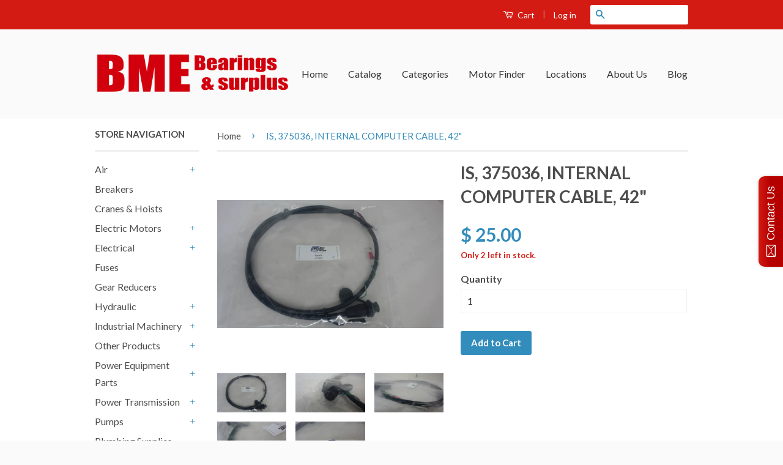

--- FILE ---
content_type: text/html; charset=utf-8
request_url: https://www.bmebearings.com/products/is-375036-internal-computer-cable-42
body_size: 21409
content:
                      <!doctype html>
<!--[if lt IE 7]><html class="no-js lt-ie9 lt-ie8 lt-ie7" lang="en"> <![endif]-->
<!--[if IE 7]><html class="no-js lt-ie9 lt-ie8" lang="en"> <![endif]-->
<!--[if IE 8]><html class="no-js lt-ie9" lang="en"> <![endif]-->
<!--[if IE 9 ]><html class="ie9 no-js"> <![endif]-->
<!--[if (gt IE 9)|!(IE)]><!--> <html class="no-js"> <!--<![endif]-->
<head>
  <script id='tg-gtm-integration'>(function(w,d,s,l,i){w[l]=w[l]||[];w[l].push({'gtm.start':new Date().getTime(),event:'gtm.js'});var f=d.getElementsByTagName(s)[0],j=d.createElement(s),dl=l!='dataLayer'?'&l='+l:'';j.async=true;j.src='https://www.googletagmanager.com/gtm.js?id='+i+dl;f.parentNode.insertBefore(j,f);})(window,document,'script','dataLayer','GTM-5D4ZHW7');</script>
<!-- AMPIFY-ME:START --><!--Content in content_for_header -->
<style></style><!--LH--><!-- Basic page needs ================================================== -->
  <meta charset="utf-8">
  <meta http-equiv="X-UA-Compatible" content="IE=edge,chrome=1">
  <meta http-equiv="content-language" content="en">
  
  <link rel="shortcut icon" href="//www.bmebearings.com/cdn/shop/t/2/assets/favicon.png?v=23269764195071350461456803287" type="image/png" />
  

  <!-- Title and description ================================================== -->
  <title>
  Is, 375036, Internal Computer Cable, 42&quot; &ndash; BME Bearings and Surplus
  </title>

  
  <meta name="description" content="SELLING AS NEW ----- ITEM IS IN A SEALED FACTORY PACKAGE ----- 1/16/PNB">
  

  <!-- Social Meta Tags ================================================== -->
  

  <meta property="og:type" content="product">
  <meta property="og:title" content="IS, 375036, INTERNAL COMPUTER CABLE, 42&quot;">
  <meta property="og:url" content="https://www.bmebearings.com/products/is-375036-internal-computer-cable-42">
  
  <meta property="og:image" content="http://www.bmebearings.com/cdn/shop/files/11533-001jpg_grande.jpg?v=1727964940">
  <meta property="og:image:secure_url" content="https://www.bmebearings.com/cdn/shop/files/11533-001jpg_grande.jpg?v=1727964940">
  
  <meta property="og:image" content="http://www.bmebearings.com/cdn/shop/files/11533-002jpg_grande.jpg?v=1727964940">
  <meta property="og:image:secure_url" content="https://www.bmebearings.com/cdn/shop/files/11533-002jpg_grande.jpg?v=1727964940">
  
  <meta property="og:image" content="http://www.bmebearings.com/cdn/shop/files/11533-003jpg_grande.jpg?v=1727964940">
  <meta property="og:image:secure_url" content="https://www.bmebearings.com/cdn/shop/files/11533-003jpg_grande.jpg?v=1727964940">
  
  <meta property="og:price:amount" content="25.00">
  <meta property="og:price:currency" content="USD">



  <meta property="og:description" content="SELLING AS NEW ----- ITEM IS IN A SEALED FACTORY PACKAGE ----- 1/16/PNB">


<meta property="og:site_name" content="BME Bearings and Surplus">




  <meta name="twitter:card" content="summary">



  <meta name="twitter:title" content="IS, 375036, INTERNAL COMPUTER CABLE, 42&quot;">
  <meta name="twitter:description" content="Is, 375036, Internal Computer Cable, 42&quot;SELLING AS NEW ----- ITEM IS IN A SEALED FACTORY PACKAGE ----- 1/16/PNB019470---SS93---B-3-2-4-B---1.00">
  <meta name="twitter:image" content="https://www.bmebearings.com/cdn/shop/files/11533-001jpg_large.jpg?v=1727964940">
  <meta name="twitter:image:width" content="480">
  <meta name="twitter:image:height" content="480">



  <!-- Helpers ================================================== -->
  <link rel="canonical" href="https://www.bmebearings.com/products/is-375036-internal-computer-cable-42">
  <meta name="viewport" content="width=device-width,initial-scale=1">
  <meta name="theme-color" content="#338dbc">

  

  <!-- CSS ================================================== -->
  <link href="//www.bmebearings.com/cdn/shop/t/2/assets/timber.scss.css?v=16240480697584328451674755390" rel="stylesheet" type="text/css" media="all" />
  <link href="//www.bmebearings.com/cdn/shop/t/2/assets/theme.scss.css?v=157965801851745881881674755390" rel="stylesheet" type="text/css" media="all" />
    <!-- THIS IS MY CUSTOM CSS -->
  <link href="//www.bmebearings.com/cdn/shop/t/2/assets/theme-custom.css?v=69727631209906367561599250905" rel="stylesheet" type="text/css" media="all" />
  <!-- END NEW CODE  -->

  
  
  
  <link href="//fonts.googleapis.com/css?family=Lato:400,700" rel="stylesheet" type="text/css" media="all" />


  



  <!-- Header hook for plugins ================================================== -->
  <script>window.performance && window.performance.mark && window.performance.mark('shopify.content_for_header.start');</script><meta id="shopify-digital-wallet" name="shopify-digital-wallet" content="/11719144/digital_wallets/dialog">
<meta name="shopify-checkout-api-token" content="3b2bbea13cfa81c28199c6c320bffbc8">
<meta id="in-context-paypal-metadata" data-shop-id="11719144" data-venmo-supported="false" data-environment="production" data-locale="en_US" data-paypal-v4="true" data-currency="USD">
<link rel="alternate" type="application/json+oembed" href="https://www.bmebearings.com/products/is-375036-internal-computer-cable-42.oembed">
<script async="async" src="/checkouts/internal/preloads.js?locale=en-US"></script>
<link rel="preconnect" href="https://shop.app" crossorigin="anonymous">
<script async="async" src="https://shop.app/checkouts/internal/preloads.js?locale=en-US&shop_id=11719144" crossorigin="anonymous"></script>
<script id="apple-pay-shop-capabilities" type="application/json">{"shopId":11719144,"countryCode":"US","currencyCode":"USD","merchantCapabilities":["supports3DS"],"merchantId":"gid:\/\/shopify\/Shop\/11719144","merchantName":"BME Bearings and Surplus","requiredBillingContactFields":["postalAddress","email"],"requiredShippingContactFields":["postalAddress","email"],"shippingType":"shipping","supportedNetworks":["visa","masterCard","amex","discover","elo","jcb"],"total":{"type":"pending","label":"BME Bearings and Surplus","amount":"1.00"},"shopifyPaymentsEnabled":true,"supportsSubscriptions":true}</script>
<script id="shopify-features" type="application/json">{"accessToken":"3b2bbea13cfa81c28199c6c320bffbc8","betas":["rich-media-storefront-analytics"],"domain":"www.bmebearings.com","predictiveSearch":true,"shopId":11719144,"locale":"en"}</script>
<script>var Shopify = Shopify || {};
Shopify.shop = "brooks-motor-and-electric.myshopify.com";
Shopify.locale = "en";
Shopify.currency = {"active":"USD","rate":"1.0"};
Shopify.country = "US";
Shopify.theme = {"name":"classic","id":90666819,"schema_name":null,"schema_version":null,"theme_store_id":null,"role":"main"};
Shopify.theme.handle = "null";
Shopify.theme.style = {"id":null,"handle":null};
Shopify.cdnHost = "www.bmebearings.com/cdn";
Shopify.routes = Shopify.routes || {};
Shopify.routes.root = "/";</script>
<script type="module">!function(o){(o.Shopify=o.Shopify||{}).modules=!0}(window);</script>
<script>!function(o){function n(){var o=[];function n(){o.push(Array.prototype.slice.apply(arguments))}return n.q=o,n}var t=o.Shopify=o.Shopify||{};t.loadFeatures=n(),t.autoloadFeatures=n()}(window);</script>
<script>
  window.ShopifyPay = window.ShopifyPay || {};
  window.ShopifyPay.apiHost = "shop.app\/pay";
  window.ShopifyPay.redirectState = null;
</script>
<script id="shop-js-analytics" type="application/json">{"pageType":"product"}</script>
<script defer="defer" async type="module" src="//www.bmebearings.com/cdn/shopifycloud/shop-js/modules/v2/client.init-shop-cart-sync_C5BV16lS.en.esm.js"></script>
<script defer="defer" async type="module" src="//www.bmebearings.com/cdn/shopifycloud/shop-js/modules/v2/chunk.common_CygWptCX.esm.js"></script>
<script type="module">
  await import("//www.bmebearings.com/cdn/shopifycloud/shop-js/modules/v2/client.init-shop-cart-sync_C5BV16lS.en.esm.js");
await import("//www.bmebearings.com/cdn/shopifycloud/shop-js/modules/v2/chunk.common_CygWptCX.esm.js");

  window.Shopify.SignInWithShop?.initShopCartSync?.({"fedCMEnabled":true,"windoidEnabled":true});

</script>
<script>
  window.Shopify = window.Shopify || {};
  if (!window.Shopify.featureAssets) window.Shopify.featureAssets = {};
  window.Shopify.featureAssets['shop-js'] = {"shop-cart-sync":["modules/v2/client.shop-cart-sync_ZFArdW7E.en.esm.js","modules/v2/chunk.common_CygWptCX.esm.js"],"init-fed-cm":["modules/v2/client.init-fed-cm_CmiC4vf6.en.esm.js","modules/v2/chunk.common_CygWptCX.esm.js"],"shop-button":["modules/v2/client.shop-button_tlx5R9nI.en.esm.js","modules/v2/chunk.common_CygWptCX.esm.js"],"shop-cash-offers":["modules/v2/client.shop-cash-offers_DOA2yAJr.en.esm.js","modules/v2/chunk.common_CygWptCX.esm.js","modules/v2/chunk.modal_D71HUcav.esm.js"],"init-windoid":["modules/v2/client.init-windoid_sURxWdc1.en.esm.js","modules/v2/chunk.common_CygWptCX.esm.js"],"shop-toast-manager":["modules/v2/client.shop-toast-manager_ClPi3nE9.en.esm.js","modules/v2/chunk.common_CygWptCX.esm.js"],"init-shop-email-lookup-coordinator":["modules/v2/client.init-shop-email-lookup-coordinator_B8hsDcYM.en.esm.js","modules/v2/chunk.common_CygWptCX.esm.js"],"init-shop-cart-sync":["modules/v2/client.init-shop-cart-sync_C5BV16lS.en.esm.js","modules/v2/chunk.common_CygWptCX.esm.js"],"avatar":["modules/v2/client.avatar_BTnouDA3.en.esm.js"],"pay-button":["modules/v2/client.pay-button_FdsNuTd3.en.esm.js","modules/v2/chunk.common_CygWptCX.esm.js"],"init-customer-accounts":["modules/v2/client.init-customer-accounts_DxDtT_ad.en.esm.js","modules/v2/client.shop-login-button_C5VAVYt1.en.esm.js","modules/v2/chunk.common_CygWptCX.esm.js","modules/v2/chunk.modal_D71HUcav.esm.js"],"init-shop-for-new-customer-accounts":["modules/v2/client.init-shop-for-new-customer-accounts_ChsxoAhi.en.esm.js","modules/v2/client.shop-login-button_C5VAVYt1.en.esm.js","modules/v2/chunk.common_CygWptCX.esm.js","modules/v2/chunk.modal_D71HUcav.esm.js"],"shop-login-button":["modules/v2/client.shop-login-button_C5VAVYt1.en.esm.js","modules/v2/chunk.common_CygWptCX.esm.js","modules/v2/chunk.modal_D71HUcav.esm.js"],"init-customer-accounts-sign-up":["modules/v2/client.init-customer-accounts-sign-up_CPSyQ0Tj.en.esm.js","modules/v2/client.shop-login-button_C5VAVYt1.en.esm.js","modules/v2/chunk.common_CygWptCX.esm.js","modules/v2/chunk.modal_D71HUcav.esm.js"],"shop-follow-button":["modules/v2/client.shop-follow-button_Cva4Ekp9.en.esm.js","modules/v2/chunk.common_CygWptCX.esm.js","modules/v2/chunk.modal_D71HUcav.esm.js"],"checkout-modal":["modules/v2/client.checkout-modal_BPM8l0SH.en.esm.js","modules/v2/chunk.common_CygWptCX.esm.js","modules/v2/chunk.modal_D71HUcav.esm.js"],"lead-capture":["modules/v2/client.lead-capture_Bi8yE_yS.en.esm.js","modules/v2/chunk.common_CygWptCX.esm.js","modules/v2/chunk.modal_D71HUcav.esm.js"],"shop-login":["modules/v2/client.shop-login_D6lNrXab.en.esm.js","modules/v2/chunk.common_CygWptCX.esm.js","modules/v2/chunk.modal_D71HUcav.esm.js"],"payment-terms":["modules/v2/client.payment-terms_CZxnsJam.en.esm.js","modules/v2/chunk.common_CygWptCX.esm.js","modules/v2/chunk.modal_D71HUcav.esm.js"]};
</script>
<script>(function() {
  var isLoaded = false;
  function asyncLoad() {
    if (isLoaded) return;
    isLoaded = true;
    var urls = ["\/\/static.zotabox.com\/0\/5\/056a3f3f94c4f6ab4488bfe2da0ca41a\/widgets.js?shop=brooks-motor-and-electric.myshopify.com"];
    for (var i = 0; i < urls.length; i++) {
      var s = document.createElement('script');
      s.type = 'text/javascript';
      s.async = true;
      s.src = urls[i];
      var x = document.getElementsByTagName('script')[0];
      x.parentNode.insertBefore(s, x);
    }
  };
  if(window.attachEvent) {
    window.attachEvent('onload', asyncLoad);
  } else {
    window.addEventListener('load', asyncLoad, false);
  }
})();</script>
<script id="__st">var __st={"a":11719144,"offset":-21600,"reqid":"418f87c3-d9e3-4c12-8092-6a5fc3ae2bfb-1768835008","pageurl":"www.bmebearings.com\/products\/is-375036-internal-computer-cable-42","u":"fb282e3d406e","p":"product","rtyp":"product","rid":4421579145289};</script>
<script>window.ShopifyPaypalV4VisibilityTracking = true;</script>
<script id="captcha-bootstrap">!function(){'use strict';const t='contact',e='account',n='new_comment',o=[[t,t],['blogs',n],['comments',n],[t,'customer']],c=[[e,'customer_login'],[e,'guest_login'],[e,'recover_customer_password'],[e,'create_customer']],r=t=>t.map((([t,e])=>`form[action*='/${t}']:not([data-nocaptcha='true']) input[name='form_type'][value='${e}']`)).join(','),a=t=>()=>t?[...document.querySelectorAll(t)].map((t=>t.form)):[];function s(){const t=[...o],e=r(t);return a(e)}const i='password',u='form_key',d=['recaptcha-v3-token','g-recaptcha-response','h-captcha-response',i],f=()=>{try{return window.sessionStorage}catch{return}},m='__shopify_v',_=t=>t.elements[u];function p(t,e,n=!1){try{const o=window.sessionStorage,c=JSON.parse(o.getItem(e)),{data:r}=function(t){const{data:e,action:n}=t;return t[m]||n?{data:e,action:n}:{data:t,action:n}}(c);for(const[e,n]of Object.entries(r))t.elements[e]&&(t.elements[e].value=n);n&&o.removeItem(e)}catch(o){console.error('form repopulation failed',{error:o})}}const l='form_type',E='cptcha';function T(t){t.dataset[E]=!0}const w=window,h=w.document,L='Shopify',v='ce_forms',y='captcha';let A=!1;((t,e)=>{const n=(g='f06e6c50-85a8-45c8-87d0-21a2b65856fe',I='https://cdn.shopify.com/shopifycloud/storefront-forms-hcaptcha/ce_storefront_forms_captcha_hcaptcha.v1.5.2.iife.js',D={infoText:'Protected by hCaptcha',privacyText:'Privacy',termsText:'Terms'},(t,e,n)=>{const o=w[L][v],c=o.bindForm;if(c)return c(t,g,e,D).then(n);var r;o.q.push([[t,g,e,D],n]),r=I,A||(h.body.append(Object.assign(h.createElement('script'),{id:'captcha-provider',async:!0,src:r})),A=!0)});var g,I,D;w[L]=w[L]||{},w[L][v]=w[L][v]||{},w[L][v].q=[],w[L][y]=w[L][y]||{},w[L][y].protect=function(t,e){n(t,void 0,e),T(t)},Object.freeze(w[L][y]),function(t,e,n,w,h,L){const[v,y,A,g]=function(t,e,n){const i=e?o:[],u=t?c:[],d=[...i,...u],f=r(d),m=r(i),_=r(d.filter((([t,e])=>n.includes(e))));return[a(f),a(m),a(_),s()]}(w,h,L),I=t=>{const e=t.target;return e instanceof HTMLFormElement?e:e&&e.form},D=t=>v().includes(t);t.addEventListener('submit',(t=>{const e=I(t);if(!e)return;const n=D(e)&&!e.dataset.hcaptchaBound&&!e.dataset.recaptchaBound,o=_(e),c=g().includes(e)&&(!o||!o.value);(n||c)&&t.preventDefault(),c&&!n&&(function(t){try{if(!f())return;!function(t){const e=f();if(!e)return;const n=_(t);if(!n)return;const o=n.value;o&&e.removeItem(o)}(t);const e=Array.from(Array(32),(()=>Math.random().toString(36)[2])).join('');!function(t,e){_(t)||t.append(Object.assign(document.createElement('input'),{type:'hidden',name:u})),t.elements[u].value=e}(t,e),function(t,e){const n=f();if(!n)return;const o=[...t.querySelectorAll(`input[type='${i}']`)].map((({name:t})=>t)),c=[...d,...o],r={};for(const[a,s]of new FormData(t).entries())c.includes(a)||(r[a]=s);n.setItem(e,JSON.stringify({[m]:1,action:t.action,data:r}))}(t,e)}catch(e){console.error('failed to persist form',e)}}(e),e.submit())}));const S=(t,e)=>{t&&!t.dataset[E]&&(n(t,e.some((e=>e===t))),T(t))};for(const o of['focusin','change'])t.addEventListener(o,(t=>{const e=I(t);D(e)&&S(e,y())}));const B=e.get('form_key'),M=e.get(l),P=B&&M;t.addEventListener('DOMContentLoaded',(()=>{const t=y();if(P)for(const e of t)e.elements[l].value===M&&p(e,B);[...new Set([...A(),...v().filter((t=>'true'===t.dataset.shopifyCaptcha))])].forEach((e=>S(e,t)))}))}(h,new URLSearchParams(w.location.search),n,t,e,['guest_login'])})(!0,!0)}();</script>
<script integrity="sha256-4kQ18oKyAcykRKYeNunJcIwy7WH5gtpwJnB7kiuLZ1E=" data-source-attribution="shopify.loadfeatures" defer="defer" src="//www.bmebearings.com/cdn/shopifycloud/storefront/assets/storefront/load_feature-a0a9edcb.js" crossorigin="anonymous"></script>
<script crossorigin="anonymous" defer="defer" src="//www.bmebearings.com/cdn/shopifycloud/storefront/assets/shopify_pay/storefront-65b4c6d7.js?v=20250812"></script>
<script data-source-attribution="shopify.dynamic_checkout.dynamic.init">var Shopify=Shopify||{};Shopify.PaymentButton=Shopify.PaymentButton||{isStorefrontPortableWallets:!0,init:function(){window.Shopify.PaymentButton.init=function(){};var t=document.createElement("script");t.src="https://www.bmebearings.com/cdn/shopifycloud/portable-wallets/latest/portable-wallets.en.js",t.type="module",document.head.appendChild(t)}};
</script>
<script data-source-attribution="shopify.dynamic_checkout.buyer_consent">
  function portableWalletsHideBuyerConsent(e){var t=document.getElementById("shopify-buyer-consent"),n=document.getElementById("shopify-subscription-policy-button");t&&n&&(t.classList.add("hidden"),t.setAttribute("aria-hidden","true"),n.removeEventListener("click",e))}function portableWalletsShowBuyerConsent(e){var t=document.getElementById("shopify-buyer-consent"),n=document.getElementById("shopify-subscription-policy-button");t&&n&&(t.classList.remove("hidden"),t.removeAttribute("aria-hidden"),n.addEventListener("click",e))}window.Shopify?.PaymentButton&&(window.Shopify.PaymentButton.hideBuyerConsent=portableWalletsHideBuyerConsent,window.Shopify.PaymentButton.showBuyerConsent=portableWalletsShowBuyerConsent);
</script>
<script data-source-attribution="shopify.dynamic_checkout.cart.bootstrap">document.addEventListener("DOMContentLoaded",(function(){function t(){return document.querySelector("shopify-accelerated-checkout-cart, shopify-accelerated-checkout")}if(t())Shopify.PaymentButton.init();else{new MutationObserver((function(e,n){t()&&(Shopify.PaymentButton.init(),n.disconnect())})).observe(document.body,{childList:!0,subtree:!0})}}));
</script>
<link id="shopify-accelerated-checkout-styles" rel="stylesheet" media="screen" href="https://www.bmebearings.com/cdn/shopifycloud/portable-wallets/latest/accelerated-checkout-backwards-compat.css" crossorigin="anonymous">
<style id="shopify-accelerated-checkout-cart">
        #shopify-buyer-consent {
  margin-top: 1em;
  display: inline-block;
  width: 100%;
}

#shopify-buyer-consent.hidden {
  display: none;
}

#shopify-subscription-policy-button {
  background: none;
  border: none;
  padding: 0;
  text-decoration: underline;
  font-size: inherit;
  cursor: pointer;
}

#shopify-subscription-policy-button::before {
  box-shadow: none;
}

      </style>

<script>window.performance && window.performance.mark && window.performance.mark('shopify.content_for_header.end');</script>

  

<!--[if lt IE 9]>
<script src="//cdnjs.cloudflare.com/ajax/libs/html5shiv/3.7.2/html5shiv.min.js" type="text/javascript"></script>
<script src="//www.bmebearings.com/cdn/shop/t/2/assets/respond.min.js?v=52248677837542619231455661239" type="text/javascript"></script>
<link href="//www.bmebearings.com/cdn/shop/t/2/assets/respond-proxy.html" id="respond-proxy" rel="respond-proxy" />
<link href="//www.bmebearings.com/search?q=9a1fa9a4050b75569de72317cf041ad6" id="respond-redirect" rel="respond-redirect" />
<script src="//www.bmebearings.com/search?q=9a1fa9a4050b75569de72317cf041ad6" type="text/javascript"></script>
<![endif]-->



  <script src="//ajax.googleapis.com/ajax/libs/jquery/1.11.0/jquery.min.js" type="text/javascript"></script>
  <script src="//www.bmebearings.com/cdn/shop/t/2/assets/modernizr.min.js?v=26620055551102246001455661239" type="text/javascript"></script>

  
  
	
  <style>

.myButton {
	-moz-box-shadow:inset 0px 1px 0px 0px #97c4fe;
	-webkit-box-shadow:inset 0px 1px 0px 0px #97c4fe;
	box-shadow:inset 0px 1px 0px 0px #97c4fe;
	background:-webkit-gradient(linear, left top, left bottom, color-stop(0.05, #3d94f6), color-stop(1, #1e62d0));
	background:-moz-linear-gradient(top, #3d94f6 5%, #1e62d0 100%);
	background:-webkit-linear-gradient(top, #3d94f6 5%, #1e62d0 100%);
	background:-o-linear-gradient(top, #3d94f6 5%, #1e62d0 100%);
	background:-ms-linear-gradient(top, #3d94f6 5%, #1e62d0 100%);
	background:linear-gradient(to bottom, #3d94f6 5%, #1e62d0 100%);
	filter:progid:DXImageTransform.Microsoft.gradient(startColorstr='#3d94f6', endColorstr='#1e62d0',GradientType=0);
	background-color:#3d94f6;
	-moz-border-radius:6px;
	-webkit-border-radius:6px;
	border-radius:6px;
	border:1px solid #337fed;
	display:inline-block;
	cursor:pointer;
	color:#ffffff;
	font-family:Arial;
	font-size:24px;
	font-weight:bold;
	padding:6px 24px;
	text-decoration:none;
	text-shadow:0px 1px 0px #1570cd;
}
.myButton:hover {
	background:-webkit-gradient(linear, left top, left bottom, color-stop(0.05, #1e62d0), color-stop(1, #3d94f6));
	background:-moz-linear-gradient(top, #1e62d0 5%, #3d94f6 100%);
	background:-webkit-linear-gradient(top, #1e62d0 5%, #3d94f6 100%);
	background:-o-linear-gradient(top, #1e62d0 5%, #3d94f6 100%);
	background:-ms-linear-gradient(top, #1e62d0 5%, #3d94f6 100%);
	background:linear-gradient(to bottom, #1e62d0 5%, #3d94f6 100%);
	filter:progid:DXImageTransform.Microsoft.gradient(startColorstr='#1e62d0', endColorstr='#3d94f6',GradientType=0);
	background-color:#1e62d0;
}
.myButton:active {
	position:relative;
	top:1px;
}

        @media screen and (min-width:761px){
     .div25{
        float: left; width: 25%; background-color: #5398be; border-radius: 5px; color: white; text-align: left; padding-left: 60px;
    }  
     .div2{
        float: left; width: 2%;
    }  
     .div6{
        float: left; width: 6%;
    }
     .div42{
        float: left; width: 42%; text-align: center; background-color: #d0d0e1; color: black; border-radius: 5px;
    }  	
    }
	
	@media screen and (max-width:760px){
     .div25{
        float: left; width: 50%; background-color: #5398be; border-radius: 5px; color: white; text-align: left; padding-left: 60px;
    }  
     .div2{
        float: left; width: 1%;
    }  
     .div6{
        float: left; width: 1%;
    }
     .div42{
        float: left; width: 100%; text-align: center; background-color: #d0d0e1; color: black; border-radius: 5px;
    }  	
    }

    @media screen and (max-width:480px){
     .div25{
        float: left; width: 50%; background-color: #5398be; border-radius: 5px; color: white; text-align: left; padding-left: 60px;
    }  
     .div2{
        float: left; width: 1%;
    }  
     .div6{
        float: left; width: 1%;
    }
     .div42{
        float: left; width: 100%; text-align: center; background-color: #d0d0e1; color: black; border-radius: 5px;
    }  
    }

    @media screen and (max-width:360px){
     .div25{
        float: left; width: 100%; background-color: #5398be; border-radius: 5px; color: white; text-align: left; padding-left: 60px;
    }  
     .div2{
        float: left; width: 1%;
    }  
     .div6{
        float: left; width: 1%;
    }
     .div42{
        float: left; width: 100%; text-align: center; background-color: #d0d0e1; color: black; border-radius: 5px;
    }   
    }
        
  </style>
  
  <script type="text/javascript">
(function(a,e,c,f,g,b,d){var h={ak:"881545072",cl:"G6MoCKiG3WYQ8J6tpAM"};a[c]=a[c]||function(){(a[c].q=a[c].q||[]).push(arguments)};a[f]||(a[f]=h.ak);b=e.createElement(g);b.async=1;b.src="//www.gstatic.com/wcm/loader.js";d=e.getElementsByTagName(g)[0];d.parentNode.insertBefore(b,d);a._googWcmGet=function(b,d,e){a[c](2,b,h,d,null,new Date,e)}})(window,document,"_googWcmImpl","_googWcmAk","script");
</script>
  

  <meta name="google-site-verification" content="AXvOYl2DLMEf7Y3AmiVMdL0psRO_EnKlP3oZ4v4j6r4" />

<link href="https://monorail-edge.shopifysvc.com" rel="dns-prefetch">
<script>(function(){if ("sendBeacon" in navigator && "performance" in window) {try {var session_token_from_headers = performance.getEntriesByType('navigation')[0].serverTiming.find(x => x.name == '_s').description;} catch {var session_token_from_headers = undefined;}var session_cookie_matches = document.cookie.match(/_shopify_s=([^;]*)/);var session_token_from_cookie = session_cookie_matches && session_cookie_matches.length === 2 ? session_cookie_matches[1] : "";var session_token = session_token_from_headers || session_token_from_cookie || "";function handle_abandonment_event(e) {var entries = performance.getEntries().filter(function(entry) {return /monorail-edge.shopifysvc.com/.test(entry.name);});if (!window.abandonment_tracked && entries.length === 0) {window.abandonment_tracked = true;var currentMs = Date.now();var navigation_start = performance.timing.navigationStart;var payload = {shop_id: 11719144,url: window.location.href,navigation_start,duration: currentMs - navigation_start,session_token,page_type: "product"};window.navigator.sendBeacon("https://monorail-edge.shopifysvc.com/v1/produce", JSON.stringify({schema_id: "online_store_buyer_site_abandonment/1.1",payload: payload,metadata: {event_created_at_ms: currentMs,event_sent_at_ms: currentMs}}));}}window.addEventListener('pagehide', handle_abandonment_event);}}());</script>
<script id="web-pixels-manager-setup">(function e(e,d,r,n,o){if(void 0===o&&(o={}),!Boolean(null===(a=null===(i=window.Shopify)||void 0===i?void 0:i.analytics)||void 0===a?void 0:a.replayQueue)){var i,a;window.Shopify=window.Shopify||{};var t=window.Shopify;t.analytics=t.analytics||{};var s=t.analytics;s.replayQueue=[],s.publish=function(e,d,r){return s.replayQueue.push([e,d,r]),!0};try{self.performance.mark("wpm:start")}catch(e){}var l=function(){var e={modern:/Edge?\/(1{2}[4-9]|1[2-9]\d|[2-9]\d{2}|\d{4,})\.\d+(\.\d+|)|Firefox\/(1{2}[4-9]|1[2-9]\d|[2-9]\d{2}|\d{4,})\.\d+(\.\d+|)|Chrom(ium|e)\/(9{2}|\d{3,})\.\d+(\.\d+|)|(Maci|X1{2}).+ Version\/(15\.\d+|(1[6-9]|[2-9]\d|\d{3,})\.\d+)([,.]\d+|)( \(\w+\)|)( Mobile\/\w+|) Safari\/|Chrome.+OPR\/(9{2}|\d{3,})\.\d+\.\d+|(CPU[ +]OS|iPhone[ +]OS|CPU[ +]iPhone|CPU IPhone OS|CPU iPad OS)[ +]+(15[._]\d+|(1[6-9]|[2-9]\d|\d{3,})[._]\d+)([._]\d+|)|Android:?[ /-](13[3-9]|1[4-9]\d|[2-9]\d{2}|\d{4,})(\.\d+|)(\.\d+|)|Android.+Firefox\/(13[5-9]|1[4-9]\d|[2-9]\d{2}|\d{4,})\.\d+(\.\d+|)|Android.+Chrom(ium|e)\/(13[3-9]|1[4-9]\d|[2-9]\d{2}|\d{4,})\.\d+(\.\d+|)|SamsungBrowser\/([2-9]\d|\d{3,})\.\d+/,legacy:/Edge?\/(1[6-9]|[2-9]\d|\d{3,})\.\d+(\.\d+|)|Firefox\/(5[4-9]|[6-9]\d|\d{3,})\.\d+(\.\d+|)|Chrom(ium|e)\/(5[1-9]|[6-9]\d|\d{3,})\.\d+(\.\d+|)([\d.]+$|.*Safari\/(?![\d.]+ Edge\/[\d.]+$))|(Maci|X1{2}).+ Version\/(10\.\d+|(1[1-9]|[2-9]\d|\d{3,})\.\d+)([,.]\d+|)( \(\w+\)|)( Mobile\/\w+|) Safari\/|Chrome.+OPR\/(3[89]|[4-9]\d|\d{3,})\.\d+\.\d+|(CPU[ +]OS|iPhone[ +]OS|CPU[ +]iPhone|CPU IPhone OS|CPU iPad OS)[ +]+(10[._]\d+|(1[1-9]|[2-9]\d|\d{3,})[._]\d+)([._]\d+|)|Android:?[ /-](13[3-9]|1[4-9]\d|[2-9]\d{2}|\d{4,})(\.\d+|)(\.\d+|)|Mobile Safari.+OPR\/([89]\d|\d{3,})\.\d+\.\d+|Android.+Firefox\/(13[5-9]|1[4-9]\d|[2-9]\d{2}|\d{4,})\.\d+(\.\d+|)|Android.+Chrom(ium|e)\/(13[3-9]|1[4-9]\d|[2-9]\d{2}|\d{4,})\.\d+(\.\d+|)|Android.+(UC? ?Browser|UCWEB|U3)[ /]?(15\.([5-9]|\d{2,})|(1[6-9]|[2-9]\d|\d{3,})\.\d+)\.\d+|SamsungBrowser\/(5\.\d+|([6-9]|\d{2,})\.\d+)|Android.+MQ{2}Browser\/(14(\.(9|\d{2,})|)|(1[5-9]|[2-9]\d|\d{3,})(\.\d+|))(\.\d+|)|K[Aa][Ii]OS\/(3\.\d+|([4-9]|\d{2,})\.\d+)(\.\d+|)/},d=e.modern,r=e.legacy,n=navigator.userAgent;return n.match(d)?"modern":n.match(r)?"legacy":"unknown"}(),u="modern"===l?"modern":"legacy",c=(null!=n?n:{modern:"",legacy:""})[u],f=function(e){return[e.baseUrl,"/wpm","/b",e.hashVersion,"modern"===e.buildTarget?"m":"l",".js"].join("")}({baseUrl:d,hashVersion:r,buildTarget:u}),m=function(e){var d=e.version,r=e.bundleTarget,n=e.surface,o=e.pageUrl,i=e.monorailEndpoint;return{emit:function(e){var a=e.status,t=e.errorMsg,s=(new Date).getTime(),l=JSON.stringify({metadata:{event_sent_at_ms:s},events:[{schema_id:"web_pixels_manager_load/3.1",payload:{version:d,bundle_target:r,page_url:o,status:a,surface:n,error_msg:t},metadata:{event_created_at_ms:s}}]});if(!i)return console&&console.warn&&console.warn("[Web Pixels Manager] No Monorail endpoint provided, skipping logging."),!1;try{return self.navigator.sendBeacon.bind(self.navigator)(i,l)}catch(e){}var u=new XMLHttpRequest;try{return u.open("POST",i,!0),u.setRequestHeader("Content-Type","text/plain"),u.send(l),!0}catch(e){return console&&console.warn&&console.warn("[Web Pixels Manager] Got an unhandled error while logging to Monorail."),!1}}}}({version:r,bundleTarget:l,surface:e.surface,pageUrl:self.location.href,monorailEndpoint:e.monorailEndpoint});try{o.browserTarget=l,function(e){var d=e.src,r=e.async,n=void 0===r||r,o=e.onload,i=e.onerror,a=e.sri,t=e.scriptDataAttributes,s=void 0===t?{}:t,l=document.createElement("script"),u=document.querySelector("head"),c=document.querySelector("body");if(l.async=n,l.src=d,a&&(l.integrity=a,l.crossOrigin="anonymous"),s)for(var f in s)if(Object.prototype.hasOwnProperty.call(s,f))try{l.dataset[f]=s[f]}catch(e){}if(o&&l.addEventListener("load",o),i&&l.addEventListener("error",i),u)u.appendChild(l);else{if(!c)throw new Error("Did not find a head or body element to append the script");c.appendChild(l)}}({src:f,async:!0,onload:function(){if(!function(){var e,d;return Boolean(null===(d=null===(e=window.Shopify)||void 0===e?void 0:e.analytics)||void 0===d?void 0:d.initialized)}()){var d=window.webPixelsManager.init(e)||void 0;if(d){var r=window.Shopify.analytics;r.replayQueue.forEach((function(e){var r=e[0],n=e[1],o=e[2];d.publishCustomEvent(r,n,o)})),r.replayQueue=[],r.publish=d.publishCustomEvent,r.visitor=d.visitor,r.initialized=!0}}},onerror:function(){return m.emit({status:"failed",errorMsg:"".concat(f," has failed to load")})},sri:function(e){var d=/^sha384-[A-Za-z0-9+/=]+$/;return"string"==typeof e&&d.test(e)}(c)?c:"",scriptDataAttributes:o}),m.emit({status:"loading"})}catch(e){m.emit({status:"failed",errorMsg:(null==e?void 0:e.message)||"Unknown error"})}}})({shopId: 11719144,storefrontBaseUrl: "https://www.bmebearings.com",extensionsBaseUrl: "https://extensions.shopifycdn.com/cdn/shopifycloud/web-pixels-manager",monorailEndpoint: "https://monorail-edge.shopifysvc.com/unstable/produce_batch",surface: "storefront-renderer",enabledBetaFlags: ["2dca8a86"],webPixelsConfigList: [{"id":"shopify-app-pixel","configuration":"{}","eventPayloadVersion":"v1","runtimeContext":"STRICT","scriptVersion":"0450","apiClientId":"shopify-pixel","type":"APP","privacyPurposes":["ANALYTICS","MARKETING"]},{"id":"shopify-custom-pixel","eventPayloadVersion":"v1","runtimeContext":"LAX","scriptVersion":"0450","apiClientId":"shopify-pixel","type":"CUSTOM","privacyPurposes":["ANALYTICS","MARKETING"]}],isMerchantRequest: false,initData: {"shop":{"name":"BME Bearings and Surplus","paymentSettings":{"currencyCode":"USD"},"myshopifyDomain":"brooks-motor-and-electric.myshopify.com","countryCode":"US","storefrontUrl":"https:\/\/www.bmebearings.com"},"customer":null,"cart":null,"checkout":null,"productVariants":[{"price":{"amount":25.0,"currencyCode":"USD"},"product":{"title":"IS, 375036, INTERNAL COMPUTER CABLE, 42\"","vendor":"BME Bearings and Surplus","id":"4421579145289","untranslatedTitle":"IS, 375036, INTERNAL COMPUTER CABLE, 42\"","url":"\/products\/is-375036-internal-computer-cable-42","type":""},"id":"50366117871923","image":{"src":"\/\/www.bmebearings.com\/cdn\/shop\/files\/11533-001jpg.jpg?v=1727964940"},"sku":"019470","title":"Default Title","untranslatedTitle":"Default Title"}],"purchasingCompany":null},},"https://www.bmebearings.com/cdn","fcfee988w5aeb613cpc8e4bc33m6693e112",{"modern":"","legacy":""},{"shopId":"11719144","storefrontBaseUrl":"https:\/\/www.bmebearings.com","extensionBaseUrl":"https:\/\/extensions.shopifycdn.com\/cdn\/shopifycloud\/web-pixels-manager","surface":"storefront-renderer","enabledBetaFlags":"[\"2dca8a86\"]","isMerchantRequest":"false","hashVersion":"fcfee988w5aeb613cpc8e4bc33m6693e112","publish":"custom","events":"[[\"page_viewed\",{}],[\"product_viewed\",{\"productVariant\":{\"price\":{\"amount\":25.0,\"currencyCode\":\"USD\"},\"product\":{\"title\":\"IS, 375036, INTERNAL COMPUTER CABLE, 42\\\"\",\"vendor\":\"BME Bearings and Surplus\",\"id\":\"4421579145289\",\"untranslatedTitle\":\"IS, 375036, INTERNAL COMPUTER CABLE, 42\\\"\",\"url\":\"\/products\/is-375036-internal-computer-cable-42\",\"type\":\"\"},\"id\":\"50366117871923\",\"image\":{\"src\":\"\/\/www.bmebearings.com\/cdn\/shop\/files\/11533-001jpg.jpg?v=1727964940\"},\"sku\":\"019470\",\"title\":\"Default Title\",\"untranslatedTitle\":\"Default Title\"}}]]"});</script><script>
  window.ShopifyAnalytics = window.ShopifyAnalytics || {};
  window.ShopifyAnalytics.meta = window.ShopifyAnalytics.meta || {};
  window.ShopifyAnalytics.meta.currency = 'USD';
  var meta = {"product":{"id":4421579145289,"gid":"gid:\/\/shopify\/Product\/4421579145289","vendor":"BME Bearings and Surplus","type":"","handle":"is-375036-internal-computer-cable-42","variants":[{"id":50366117871923,"price":2500,"name":"IS, 375036, INTERNAL COMPUTER CABLE, 42\"","public_title":null,"sku":"019470"}],"remote":false},"page":{"pageType":"product","resourceType":"product","resourceId":4421579145289,"requestId":"418f87c3-d9e3-4c12-8092-6a5fc3ae2bfb-1768835008"}};
  for (var attr in meta) {
    window.ShopifyAnalytics.meta[attr] = meta[attr];
  }
</script>
<script class="analytics">
  (function () {
    var customDocumentWrite = function(content) {
      var jquery = null;

      if (window.jQuery) {
        jquery = window.jQuery;
      } else if (window.Checkout && window.Checkout.$) {
        jquery = window.Checkout.$;
      }

      if (jquery) {
        jquery('body').append(content);
      }
    };

    var hasLoggedConversion = function(token) {
      if (token) {
        return document.cookie.indexOf('loggedConversion=' + token) !== -1;
      }
      return false;
    }

    var setCookieIfConversion = function(token) {
      if (token) {
        var twoMonthsFromNow = new Date(Date.now());
        twoMonthsFromNow.setMonth(twoMonthsFromNow.getMonth() + 2);

        document.cookie = 'loggedConversion=' + token + '; expires=' + twoMonthsFromNow;
      }
    }

    var trekkie = window.ShopifyAnalytics.lib = window.trekkie = window.trekkie || [];
    if (trekkie.integrations) {
      return;
    }
    trekkie.methods = [
      'identify',
      'page',
      'ready',
      'track',
      'trackForm',
      'trackLink'
    ];
    trekkie.factory = function(method) {
      return function() {
        var args = Array.prototype.slice.call(arguments);
        args.unshift(method);
        trekkie.push(args);
        return trekkie;
      };
    };
    for (var i = 0; i < trekkie.methods.length; i++) {
      var key = trekkie.methods[i];
      trekkie[key] = trekkie.factory(key);
    }
    trekkie.load = function(config) {
      trekkie.config = config || {};
      trekkie.config.initialDocumentCookie = document.cookie;
      var first = document.getElementsByTagName('script')[0];
      var script = document.createElement('script');
      script.type = 'text/javascript';
      script.onerror = function(e) {
        var scriptFallback = document.createElement('script');
        scriptFallback.type = 'text/javascript';
        scriptFallback.onerror = function(error) {
                var Monorail = {
      produce: function produce(monorailDomain, schemaId, payload) {
        var currentMs = new Date().getTime();
        var event = {
          schema_id: schemaId,
          payload: payload,
          metadata: {
            event_created_at_ms: currentMs,
            event_sent_at_ms: currentMs
          }
        };
        return Monorail.sendRequest("https://" + monorailDomain + "/v1/produce", JSON.stringify(event));
      },
      sendRequest: function sendRequest(endpointUrl, payload) {
        // Try the sendBeacon API
        if (window && window.navigator && typeof window.navigator.sendBeacon === 'function' && typeof window.Blob === 'function' && !Monorail.isIos12()) {
          var blobData = new window.Blob([payload], {
            type: 'text/plain'
          });

          if (window.navigator.sendBeacon(endpointUrl, blobData)) {
            return true;
          } // sendBeacon was not successful

        } // XHR beacon

        var xhr = new XMLHttpRequest();

        try {
          xhr.open('POST', endpointUrl);
          xhr.setRequestHeader('Content-Type', 'text/plain');
          xhr.send(payload);
        } catch (e) {
          console.log(e);
        }

        return false;
      },
      isIos12: function isIos12() {
        return window.navigator.userAgent.lastIndexOf('iPhone; CPU iPhone OS 12_') !== -1 || window.navigator.userAgent.lastIndexOf('iPad; CPU OS 12_') !== -1;
      }
    };
    Monorail.produce('monorail-edge.shopifysvc.com',
      'trekkie_storefront_load_errors/1.1',
      {shop_id: 11719144,
      theme_id: 90666819,
      app_name: "storefront",
      context_url: window.location.href,
      source_url: "//www.bmebearings.com/cdn/s/trekkie.storefront.cd680fe47e6c39ca5d5df5f0a32d569bc48c0f27.min.js"});

        };
        scriptFallback.async = true;
        scriptFallback.src = '//www.bmebearings.com/cdn/s/trekkie.storefront.cd680fe47e6c39ca5d5df5f0a32d569bc48c0f27.min.js';
        first.parentNode.insertBefore(scriptFallback, first);
      };
      script.async = true;
      script.src = '//www.bmebearings.com/cdn/s/trekkie.storefront.cd680fe47e6c39ca5d5df5f0a32d569bc48c0f27.min.js';
      first.parentNode.insertBefore(script, first);
    };
    trekkie.load(
      {"Trekkie":{"appName":"storefront","development":false,"defaultAttributes":{"shopId":11719144,"isMerchantRequest":null,"themeId":90666819,"themeCityHash":"12418949049704054238","contentLanguage":"en","currency":"USD","eventMetadataId":"f9b1ba3f-58b6-4cae-a7fe-fcf4fbca8540"},"isServerSideCookieWritingEnabled":true,"monorailRegion":"shop_domain","enabledBetaFlags":["65f19447"]},"Session Attribution":{},"S2S":{"facebookCapiEnabled":false,"source":"trekkie-storefront-renderer","apiClientId":580111}}
    );

    var loaded = false;
    trekkie.ready(function() {
      if (loaded) return;
      loaded = true;

      window.ShopifyAnalytics.lib = window.trekkie;

      var originalDocumentWrite = document.write;
      document.write = customDocumentWrite;
      try { window.ShopifyAnalytics.merchantGoogleAnalytics.call(this); } catch(error) {};
      document.write = originalDocumentWrite;

      window.ShopifyAnalytics.lib.page(null,{"pageType":"product","resourceType":"product","resourceId":4421579145289,"requestId":"418f87c3-d9e3-4c12-8092-6a5fc3ae2bfb-1768835008","shopifyEmitted":true});

      var match = window.location.pathname.match(/checkouts\/(.+)\/(thank_you|post_purchase)/)
      var token = match? match[1]: undefined;
      if (!hasLoggedConversion(token)) {
        setCookieIfConversion(token);
        window.ShopifyAnalytics.lib.track("Viewed Product",{"currency":"USD","variantId":50366117871923,"productId":4421579145289,"productGid":"gid:\/\/shopify\/Product\/4421579145289","name":"IS, 375036, INTERNAL COMPUTER CABLE, 42\"","price":"25.00","sku":"019470","brand":"BME Bearings and Surplus","variant":null,"category":"","nonInteraction":true,"remote":false},undefined,undefined,{"shopifyEmitted":true});
      window.ShopifyAnalytics.lib.track("monorail:\/\/trekkie_storefront_viewed_product\/1.1",{"currency":"USD","variantId":50366117871923,"productId":4421579145289,"productGid":"gid:\/\/shopify\/Product\/4421579145289","name":"IS, 375036, INTERNAL COMPUTER CABLE, 42\"","price":"25.00","sku":"019470","brand":"BME Bearings and Surplus","variant":null,"category":"","nonInteraction":true,"remote":false,"referer":"https:\/\/www.bmebearings.com\/products\/is-375036-internal-computer-cable-42"});
      }
    });


        var eventsListenerScript = document.createElement('script');
        eventsListenerScript.async = true;
        eventsListenerScript.src = "//www.bmebearings.com/cdn/shopifycloud/storefront/assets/shop_events_listener-3da45d37.js";
        document.getElementsByTagName('head')[0].appendChild(eventsListenerScript);

})();</script>
  <script>
  if (!window.ga || (window.ga && typeof window.ga !== 'function')) {
    window.ga = function ga() {
      (window.ga.q = window.ga.q || []).push(arguments);
      if (window.Shopify && window.Shopify.analytics && typeof window.Shopify.analytics.publish === 'function') {
        window.Shopify.analytics.publish("ga_stub_called", {}, {sendTo: "google_osp_migration"});
      }
      console.error("Shopify's Google Analytics stub called with:", Array.from(arguments), "\nSee https://help.shopify.com/manual/promoting-marketing/pixels/pixel-migration#google for more information.");
    };
    if (window.Shopify && window.Shopify.analytics && typeof window.Shopify.analytics.publish === 'function') {
      window.Shopify.analytics.publish("ga_stub_initialized", {}, {sendTo: "google_osp_migration"});
    }
  }
</script>
<script
  defer
  src="https://www.bmebearings.com/cdn/shopifycloud/perf-kit/shopify-perf-kit-3.0.4.min.js"
  data-application="storefront-renderer"
  data-shop-id="11719144"
  data-render-region="gcp-us-central1"
  data-page-type="product"
  data-theme-instance-id="90666819"
  data-theme-name=""
  data-theme-version=""
  data-monorail-region="shop_domain"
  data-resource-timing-sampling-rate="10"
  data-shs="true"
  data-shs-beacon="true"
  data-shs-export-with-fetch="true"
  data-shs-logs-sample-rate="1"
  data-shs-beacon-endpoint="https://www.bmebearings.com/api/collect"
></script>
 <body onload="" id="is-375036-internal-computer-cable-42-quot" class="template-product" >
   
  <div class="header-bar">
  <div class="wrapper medium-down--hide">
    <div class="large--display-table">
      <div class="header-bar__left large--display-table-cell">
        
      </div>

      <div class="header-bar__right large--display-table-cell">
        <div class="header-bar__module">
          <a href="/cart" class="cart-toggle">
            <span class="icon icon-cart header-bar__cart-icon" aria-hidden="true"></span>
            Cart
            <span class="cart-count header-bar__cart-count hidden-count">0</span>
          </a>
        </div>

        
          <span class="header-bar__sep" aria-hidden="true">|</span>
          <ul class="header-bar__module header-bar__module--list">
            
              <li>
                <a href="/account/login" id="customer_login_link">Log in</a>
              </li>
            
          </ul>
        
        
        
          <div class="header-bar__module header-bar__search">
            


  <form action="/search" method="get" class="header-bar__search-form clearfix" role="search">
    <input type="hidden" name="type" value="product">
    <input type="hidden" name="options[prefix]" value="last" />
    <input type="search" name="q" value="" aria-label="Search our store" class="header-bar__search-input">
    <button type="submit" class="btn icon-fallback-text header-bar__search-submit">
      <span class="icon icon-search" aria-hidden="true"></span>
      <span class="fallback-text">Search</span>
    </button>
  </form>


          </div>
        

      </div>
    </div>
  </div>
  <div class="wrapper large--hide">
    <button type="button" class="mobile-nav-trigger" id="MobileNavTrigger">
      <span class="icon icon-hamburger" aria-hidden="true"></span>
      Menu
    </button>
    <a href="/cart" class="cart-toggle mobile-cart-toggle">
      <span class="icon icon-cart header-bar__cart-icon" aria-hidden="true"></span>
      Cart <span class="cart-count hidden-count">0</span>
    </a>
  </div>
  <ul id="MobileNav" class="mobile-nav large--hide">
  
  
  
  <li class="mobile-nav__link" aria-haspopup="true">
    
      <a href="/" class="mobile-nav">
        Home
      </a>
    
  </li>
  
  
  <li class="mobile-nav__link" aria-haspopup="true">
    
      <a href="https://www.bmebearings.com/collections/all?sort_by=best-selling" class="mobile-nav">
        Catalog
      </a>
    
  </li>
  
  
  <li class="mobile-nav__link" aria-haspopup="true">
    
      <a href="/collections" class="mobile-nav">
        Categories
      </a>
    
  </li>
  
  
  <li class="mobile-nav__link" aria-haspopup="true">
    
      <a href="/pages/electric-motor-finder" class="mobile-nav">
        Motor Finder
      </a>
    
  </li>
  
  
  <li class="mobile-nav__link" aria-haspopup="true">
    
      <a href="/pages/locations" class="mobile-nav">
        Locations
      </a>
    
  </li>
  
  
  <li class="mobile-nav__link" aria-haspopup="true">
    
      <a href="/pages/about-us" class="mobile-nav">
        About Us
      </a>
    
  </li>
  
  
  <li class="mobile-nav__link" aria-haspopup="true">
    
      <a href="/blogs/news" class="mobile-nav">
        Blog
      </a>
    
  </li>
  
  
    
      
      
      
      
      
        <li class="mobile-nav__link" aria-haspopup="true">
  <a href="#" class="mobile-nav__sublist-trigger">
    Store Navigation
    <span class="icon-fallback-text mobile-nav__sublist-expand">
  <span class="icon icon-plus" aria-hidden="true"></span>
  <span class="fallback-text">+</span>
</span>
<span class="icon-fallback-text mobile-nav__sublist-contract">
  <span class="icon icon-minus" aria-hidden="true"></span>
  <span class="fallback-text">-</span>
</span>
  </a>
  <ul class="mobile-nav__sublist">
  
    
      
      
        <li class="mobile-nav__sublist-link" aria-haspopup="true">
          <a href="#" class="mobile-nav__sublist-trigger">
            Air
            <span class="icon-fallback-text mobile-nav__sublist-expand">
  <span class="icon icon-plus" aria-hidden="true"></span>
  <span class="fallback-text">+</span>
</span>
<span class="icon-fallback-text mobile-nav__sublist-contract">
  <span class="icon icon-minus" aria-hidden="true"></span>
  <span class="fallback-text">-</span>
</span>
          </a>
          <ul class="mobile-nav__sublist">
            
              <li class="mobile-nav__sublist-link">
                <a href="/collections/air-accessories">Accessories</a>
              </li>
            
              <li class="mobile-nav__sublist-link">
                <a href="/collections/air-compressors">Compressors</a>
              </li>
            
              <li class="mobile-nav__sublist-link">
                <a href="/collections/air-gauge">Gauges</a>
              </li>
            
              <li class="mobile-nav__sublist-link">
                <a href="/collections/air-motors">Motors</a>
              </li>
            
              <li class="mobile-nav__sublist-link">
                <a href="/collections/air-other">Other</a>
              </li>
            
              <li class="mobile-nav__sublist-link">
                <a href="/collections/air-pneumatic-air-cylinders">Pneumatic/Cylinders</a>
              </li>
            
              <li class="mobile-nav__sublist-link">
                <a href="/collections/air-pumps-vacuum">Vacuum Pumps</a>
              </li>
            
              <li class="mobile-nav__sublist-link">
                <a href="/collections/air-regulator">Regulator</a>
              </li>
            
              <li class="mobile-nav__sublist-link">
                <a href="/collections/air-valves">Valves</a>
              </li>
            
          </ul>
        </li>
      
    
  
    
      
      
        <li class="mobile-nav__sublist-link">
          <a href="/collections/breakers">Breakers</a>
        </li>
      
    
  
    
      
      
        <li class="mobile-nav__sublist-link">
          <a href="/collections/cranes-hoists-manual">Cranes & Hoists</a>
        </li>
      
    
  
    
      
      
        <li class="mobile-nav__sublist-link" aria-haspopup="true">
          <a href="#" class="mobile-nav__sublist-trigger">
            Electric Motors
            <span class="icon-fallback-text mobile-nav__sublist-expand">
  <span class="icon icon-plus" aria-hidden="true"></span>
  <span class="fallback-text">+</span>
</span>
<span class="icon-fallback-text mobile-nav__sublist-contract">
  <span class="icon icon-minus" aria-hidden="true"></span>
  <span class="fallback-text">-</span>
</span>
          </a>
          <ul class="mobile-nav__sublist">
            
              <li class="mobile-nav__sublist-link">
                <a href="/collections/electric-motors-ac-industrial">AC Industrial</a>
              </li>
            
              <li class="mobile-nav__sublist-link">
                <a href="/collections/electric-motors-agricultural">Agricultural</a>
              </li>
            
              <li class="mobile-nav__sublist-link">
                <a href="/collections/electric-motors-d-c-industrial">DC Industrial</a>
              </li>
            
              <li class="mobile-nav__sublist-link">
                <a href="/collections/electric-motors-gear-motors">Gear Motors</a>
              </li>
            
              <li class="mobile-nav__sublist-link">
                <a href="/collections/electric-motors-metric-motors">Metric Motors</a>
              </li>
            
              <li class="mobile-nav__sublist-link">
                <a href="/collections/electric-motors-other">Other</a>
              </li>
            
              <li class="mobile-nav__sublist-link">
                <a href="/collections/electric-motors-pump-motors">Pump Motors</a>
              </li>
            
          </ul>
        </li>
      
    
  
    
      
      
        <li class="mobile-nav__sublist-link" aria-haspopup="true">
          <a href="#" class="mobile-nav__sublist-trigger">
            Electrical
            <span class="icon-fallback-text mobile-nav__sublist-expand">
  <span class="icon icon-plus" aria-hidden="true"></span>
  <span class="fallback-text">+</span>
</span>
<span class="icon-fallback-text mobile-nav__sublist-contract">
  <span class="icon icon-minus" aria-hidden="true"></span>
  <span class="fallback-text">-</span>
</span>
          </a>
          <ul class="mobile-nav__sublist">
            
              <li class="mobile-nav__sublist-link">
                <a href="/collections/electrical-brushes">Brushes</a>
              </li>
            
              <li class="mobile-nav__sublist-link">
                <a href="/collections/electrical-cable-and-wire">Cable and Wire</a>
              </li>
            
              <li class="mobile-nav__sublist-link">
                <a href="/collections/electrical-connectors">Connectors</a>
              </li>
            
              <li class="mobile-nav__sublist-link">
                <a href="/collections/electrical-contactors">Contactors</a>
              </li>
            
              <li class="mobile-nav__sublist-link">
                <a href="/collections/electrical-control-boards-panels">Control Boards/Panels</a>
              </li>
            
              <li class="mobile-nav__sublist-link">
                <a href="/collections/electrical-control-coil">Control Coils</a>
              </li>
            
              <li class="mobile-nav__sublist-link">
                <a href="/collections/electrical-control-transformers">Control Transformers</a>
              </li>
            
              <li class="mobile-nav__sublist-link">
                <a href="/collections/electrical-controls">Controls</a>
              </li>
            
              <li class="mobile-nav__sublist-link">
                <a href="/collections/electrical-drives">Drives</a>
              </li>
            
              <li class="mobile-nav__sublist-link">
                <a href="/collections/electrical-enclosures">Enclosures</a>
              </li>
            
              <li class="mobile-nav__sublist-link">
                <a href="/collections/electrical-large-transformers">Large Transformers</a>
              </li>
            
              <li class="mobile-nav__sublist-link">
                <a href="/collections/electrical-other">Other</a>
              </li>
            
              <li class="mobile-nav__sublist-link">
                <a href="/collections/electrical-power-supply">Power Supplies</a>
              </li>
            
              <li class="mobile-nav__sublist-link">
                <a href="/collections/electrical-relays">Relays</a>
              </li>
            
              <li class="mobile-nav__sublist-link">
                <a href="/collections/electrical-solenoid">Solenoids</a>
              </li>
            
              <li class="mobile-nav__sublist-link">
                <a href="/collections/electrical-switches">Switches</a>
              </li>
            
              <li class="mobile-nav__sublist-link">
                <a href="/collections/electrical-timers">Timers</a>
              </li>
            
          </ul>
        </li>
      
    
  
    
      
      
        <li class="mobile-nav__sublist-link">
          <a href="/collections/fuses">Fuses</a>
        </li>
      
    
  
    
      
      
        <li class="mobile-nav__sublist-link">
          <a href="/collections/gear-reducers">Gear Reducers</a>
        </li>
      
    
  
    
      
      
        <li class="mobile-nav__sublist-link" aria-haspopup="true">
          <a href="#" class="mobile-nav__sublist-trigger">
            Hydraulic
            <span class="icon-fallback-text mobile-nav__sublist-expand">
  <span class="icon icon-plus" aria-hidden="true"></span>
  <span class="fallback-text">+</span>
</span>
<span class="icon-fallback-text mobile-nav__sublist-contract">
  <span class="icon icon-minus" aria-hidden="true"></span>
  <span class="fallback-text">-</span>
</span>
          </a>
          <ul class="mobile-nav__sublist">
            
              <li class="mobile-nav__sublist-link">
                <a href="/collections/hydraulic-accessories">Accessories</a>
              </li>
            
              <li class="mobile-nav__sublist-link">
                <a href="/collections/hydraulic-cylinders">Cylinders</a>
              </li>
            
              <li class="mobile-nav__sublist-link">
                <a href="/collections/hydraulic-fittings">Fittings</a>
              </li>
            
              <li class="mobile-nav__sublist-link">
                <a href="/collections/hydraulic-motors-pumps">Motors &amp; Pumps</a>
              </li>
            
              <li class="mobile-nav__sublist-link">
                <a href="/collections/hydraulic-other">Other</a>
              </li>
            
              <li class="mobile-nav__sublist-link">
                <a href="/collections/hydraulic-valves">Valves</a>
              </li>
            
          </ul>
        </li>
      
    
  
    
      
      
        <li class="mobile-nav__sublist-link" aria-haspopup="true">
          <a href="#" class="mobile-nav__sublist-trigger">
            Industrial Machinery
            <span class="icon-fallback-text mobile-nav__sublist-expand">
  <span class="icon icon-plus" aria-hidden="true"></span>
  <span class="fallback-text">+</span>
</span>
<span class="icon-fallback-text mobile-nav__sublist-contract">
  <span class="icon icon-minus" aria-hidden="true"></span>
  <span class="fallback-text">-</span>
</span>
          </a>
          <ul class="mobile-nav__sublist">
            
              <li class="mobile-nav__sublist-link">
                <a href="/collections/industrial-machinery-conveyors-belting">Conveyor Belting</a>
              </li>
            
              <li class="mobile-nav__sublist-link">
                <a href="/collections/industrial-machinery-conveyors-stainless-steel">Stainless Steel Conveyors</a>
              </li>
            
              <li class="mobile-nav__sublist-link">
                <a href="/collections/industrial-machinery-conveyors-other">Other Conveyors</a>
              </li>
            
              <li class="mobile-nav__sublist-link">
                <a href="/collections/industrial-machinery-hvac">HVAC</a>
              </li>
            
              <li class="mobile-nav__sublist-link">
                <a href="/collections/industrial-machinery-parts">Parts</a>
              </li>
            
              <li class="mobile-nav__sublist-link">
                <a href="/collections/industrial-machinery-other">Other</a>
              </li>
            
          </ul>
        </li>
      
    
  
    
      
      
        <li class="mobile-nav__sublist-link" aria-haspopup="true">
          <a href="#" class="mobile-nav__sublist-trigger">
            Other Products
            <span class="icon-fallback-text mobile-nav__sublist-expand">
  <span class="icon icon-plus" aria-hidden="true"></span>
  <span class="fallback-text">+</span>
</span>
<span class="icon-fallback-text mobile-nav__sublist-contract">
  <span class="icon icon-minus" aria-hidden="true"></span>
  <span class="fallback-text">-</span>
</span>
          </a>
          <ul class="mobile-nav__sublist">
            
              <li class="mobile-nav__sublist-link">
                <a href="/collections/other">Section 1</a>
              </li>
            
              <li class="mobile-nav__sublist-link">
                <a href="/collections/miscellaneous">Section 2</a>
              </li>
            
          </ul>
        </li>
      
    
  
    
      
      
        <li class="mobile-nav__sublist-link" aria-haspopup="true">
          <a href="#" class="mobile-nav__sublist-trigger">
            Power Equipment Parts
            <span class="icon-fallback-text mobile-nav__sublist-expand">
  <span class="icon icon-plus" aria-hidden="true"></span>
  <span class="fallback-text">+</span>
</span>
<span class="icon-fallback-text mobile-nav__sublist-contract">
  <span class="icon icon-minus" aria-hidden="true"></span>
  <span class="fallback-text">-</span>
</span>
          </a>
          <ul class="mobile-nav__sublist">
            
              <li class="mobile-nav__sublist-link">
                <a href="/collections/bearings-and-bushings">Bearings and Bushings</a>
              </li>
            
              <li class="mobile-nav__sublist-link">
                <a href="/collections/belts">Belts</a>
              </li>
            
              <li class="mobile-nav__sublist-link">
                <a href="/collections/pulleys">Pulleys</a>
              </li>
            
              <li class="mobile-nav__sublist-link">
                <a href="/collections/oem-replacement-blades">OEM Replacement Blades</a>
              </li>
            
              <li class="mobile-nav__sublist-link">
                <a href="/collections/air-oil-filters">Air &amp; Oil Filters</a>
              </li>
            
              <li class="mobile-nav__sublist-link">
                <a href="/collections/recoil-starters-springs">Recoil Starters &amp; Springs</a>
              </li>
            
              <li class="mobile-nav__sublist-link">
                <a href="/collections/trimmer-brush-cutter-acc">Trimmer/Brush Cutter Accessories</a>
              </li>
            
              <li class="mobile-nav__sublist-link">
                <a href="/collections/ignition">Ignition</a>
              </li>
            
          </ul>
        </li>
      
    
  
    
      
      
        <li class="mobile-nav__sublist-link" aria-haspopup="true">
          <a href="#" class="mobile-nav__sublist-trigger">
            Power Transmission
            <span class="icon-fallback-text mobile-nav__sublist-expand">
  <span class="icon icon-plus" aria-hidden="true"></span>
  <span class="fallback-text">+</span>
</span>
<span class="icon-fallback-text mobile-nav__sublist-contract">
  <span class="icon icon-minus" aria-hidden="true"></span>
  <span class="fallback-text">-</span>
</span>
          </a>
          <ul class="mobile-nav__sublist">
            
              <li class="mobile-nav__sublist-link">
                <a href="/collections/power-transmission-bearings">Bearings</a>
              </li>
            
              <li class="mobile-nav__sublist-link">
                <a href="/collections/power-transmission-belts">Belts</a>
              </li>
            
              <li class="mobile-nav__sublist-link">
                <a href="/collections/power-transmission-bushings">Bushings</a>
              </li>
            
              <li class="mobile-nav__sublist-link">
                <a href="/collections/power-transmission-couplings">Couplings</a>
              </li>
            
              <li class="mobile-nav__sublist-link">
                <a href="/collections/power-transmission-pulleys">Pulleys</a>
              </li>
            
              <li class="mobile-nav__sublist-link">
                <a href="/collections/power-transmission-roller-chains-roller-chain">Roller Chains</a>
              </li>
            
              <li class="mobile-nav__sublist-link">
                <a href="/collections/power-transmission-roller-chains-accessories">Roller Chain Accessories</a>
              </li>
            
              <li class="mobile-nav__sublist-link">
                <a href="/collections/power-transmission-sprockets">Sprockets</a>
              </li>
            
              <li class="mobile-nav__sublist-link">
                <a href="/collections/power-transmission-other">Other</a>
              </li>
            
          </ul>
        </li>
      
    
  
    
      
      
        <li class="mobile-nav__sublist-link" aria-haspopup="true">
          <a href="#" class="mobile-nav__sublist-trigger">
            Pumps
            <span class="icon-fallback-text mobile-nav__sublist-expand">
  <span class="icon icon-plus" aria-hidden="true"></span>
  <span class="fallback-text">+</span>
</span>
<span class="icon-fallback-text mobile-nav__sublist-contract">
  <span class="icon icon-minus" aria-hidden="true"></span>
  <span class="fallback-text">-</span>
</span>
          </a>
          <ul class="mobile-nav__sublist">
            
              <li class="mobile-nav__sublist-link">
                <a href="/collections/pumps-air">Air Pumps</a>
              </li>
            
              <li class="mobile-nav__sublist-link">
                <a href="/collections/pumps-water">Water Pumps</a>
              </li>
            
              <li class="mobile-nav__sublist-link">
                <a href="/collections/pumps-other">Pumps / Other</a>
              </li>
            
          </ul>
        </li>
      
    
  
    
      
      
        <li class="mobile-nav__sublist-link">
          <a href="/collections/plumbing-supplies">Plumbing Supplies</a>
        </li>
      
    
  
    
      
      
        <li class="mobile-nav__sublist-link">
          <a href="/collections/test-equipment">Test Equipment</a>
        </li>
      
    
  
  </ul>
</li>


      
    
      
      
      
      
      
    
      
      
      
      
      
    
      
      
      
      
      
    
      
      
      
      
      
    
    
    
    
    
  
    
  

  
    
      <li class="mobile-nav__link">
        <a href="/account/login" id="customer_login_link">Log in</a>
      </li>
      
        <li class="mobile-nav__link">
          <a href="/account/register" id="customer_register_link">Create account</a>
        </li>
      
    
  
  
  <li class="mobile-nav__link">
    
      <div class="header-bar__module header-bar__search">
        


  <form action="/search" method="get" class="header-bar__search-form clearfix" role="search">
    <input type="hidden" name="type" value="product">
    <input type="hidden" name="options[prefix]" value="last" />
    <input type="search" name="q" value="" aria-label="Search our store" class="header-bar__search-input">
    <button type="submit" class="btn icon-fallback-text header-bar__search-submit">
      <span class="icon icon-search" aria-hidden="true"></span>
      <span class="fallback-text">Search</span>
    </button>
  </form>


      </div>
    
  </li>
  
</ul>

</div>


  <header class="site-header" role="banner">
    <div class="wrapper">

      <div class="grid--full large--display-table">
        <div class="grid__item large--one-third large--display-table-cell">
          
            <div class="h1 site-header__logo large--left" itemscope itemtype="http://schema.org/Organization">
          
            
              <a href="/" itemprop="url">
                <img src="//www.bmebearings.com/cdn/shop/t/2/assets/logo.png?v=29688677112033298371596826930" alt="BME Bearings and Surplus" title="BME Bearings and Surplus" itemprop="logo">
              </a>
            
          
            </div>
          
          
        </div>
        <div class="grid__item large--two-thirds large--display-table-cell medium-down--hide">
          
<ul class="site-nav" id="AccessibleNav">
  
    
    
    
      <li >
        <a href="/" class="site-nav__link">Home</a>
      </li>
    
  
    
    
    
      <li >
        <a href="https://www.bmebearings.com/collections/all?sort_by=best-selling" class="site-nav__link">Catalog</a>
      </li>
    
  
    
    
    
      <li >
        <a href="/collections" class="site-nav__link">Categories</a>
      </li>
    
  
    
    
    
      <li >
        <a href="/pages/electric-motor-finder" class="site-nav__link">Motor Finder</a>
      </li>
    
  
    
    
    
      <li >
        <a href="/pages/locations" class="site-nav__link">Locations</a>
      </li>
    
  
    
    
    
      <li >
        <a href="/pages/about-us" class="site-nav__link">About Us</a>
      </li>
    
  
    
    
    
      <li >
        <a href="/blogs/news" class="site-nav__link">Blog</a>
      </li>
    
  
</ul>

        </div>
      </div>
    </div>
  </header>

  <main style="margin-top:15px;" class="wrapper main-content" role="main">
   
    <div class="grid">
      
        <div class="grid__item large--one-fifth medium-down--hide">
      	 	





  
  
  
    <nav class="sidebar-module">
      <div class="section-header">
        <p class="section-header__title h4">Store Navigation</p>
      </div>
      <ul class="sidebar-module__list">
        
          
  <li class="sidebar-sublist">
    <div class="sidebar-sublist__trigger-wrap">
      <a href="#" class="sidebar-sublist__has-dropdown ">
        Air
      </a>
      <button type="button" class="icon-fallback-text sidebar-sublist__expand">
        <span class="icon icon-plus" aria-hidden="true"></span>
        <span class="fallback-text">+</span>
      </button>
      <button type="button" class="icon-fallback-text sidebar-sublist__contract">
        <span class="icon icon-minus" aria-hidden="true"></span>
        <span class="fallback-text">-</span>
      </button>
    </div>
    <ul class="sidebar-sublist__content">
      
      	
        <li>
          <a href="/collections/air-accessories" >Accessories</a>          
        </li>
      	
      
      	
        <li>
          <a href="/collections/air-compressors" >Compressors</a>          
        </li>
      	
      
      	
        <li>
          <a href="/collections/air-gauge" >Gauges</a>          
        </li>
      	
      
      	
      
      	
        <li>
          <a href="/collections/air-other" >Other</a>          
        </li>
      	
      
      	
        <li>
          <a href="/collections/air-pneumatic-air-cylinders" >Pneumatic/Cylinders</a>          
        </li>
      	
      
      	
      
      	
        <li>
          <a href="/collections/air-regulator" >Regulator</a>          
        </li>
      	
      
      	
        <li>
          <a href="/collections/air-valves" >Valves</a>          
        </li>
      	
      
    </ul>
  </li>


        
          
  <li>
    <a href="/collections/breakers" class="">Breakers</a>    
  </li>


        
          
  <li>
    <a href="/collections/cranes-hoists-manual" class="">Cranes & Hoists</a>    
  </li>


        
          
  <li class="sidebar-sublist">
    <div class="sidebar-sublist__trigger-wrap">
      <a href="#" class="sidebar-sublist__has-dropdown ">
        Electric Motors
      </a>
      <button type="button" class="icon-fallback-text sidebar-sublist__expand">
        <span class="icon icon-plus" aria-hidden="true"></span>
        <span class="fallback-text">+</span>
      </button>
      <button type="button" class="icon-fallback-text sidebar-sublist__contract">
        <span class="icon icon-minus" aria-hidden="true"></span>
        <span class="fallback-text">-</span>
      </button>
    </div>
    <ul class="sidebar-sublist__content">
      
      	
        <li>
          <a href="/collections/electric-motors-ac-industrial" >AC Industrial</a>          
        </li>
      	
      
      	
        <li>
          <a href="/collections/electric-motors-agricultural" >Agricultural</a>          
        </li>
      	
      
      	
        <li>
          <a href="/collections/electric-motors-d-c-industrial" >DC Industrial</a>          
        </li>
      	
      
      	
        <li>
          <a href="/collections/electric-motors-gear-motors" >Gear Motors</a>          
        </li>
      	
      
      	
        <li>
          <a href="/collections/electric-motors-metric-motors" >Metric Motors</a>          
        </li>
      	
      
      	
        <li>
          <a href="/collections/electric-motors-other" >Other</a>          
        </li>
      	
      
      	
        <li>
          <a href="/collections/electric-motors-pump-motors" >Pump Motors</a>          
        </li>
      	
      
    </ul>
  </li>


        
          
  <li class="sidebar-sublist">
    <div class="sidebar-sublist__trigger-wrap">
      <a href="#" class="sidebar-sublist__has-dropdown ">
        Electrical
      </a>
      <button type="button" class="icon-fallback-text sidebar-sublist__expand">
        <span class="icon icon-plus" aria-hidden="true"></span>
        <span class="fallback-text">+</span>
      </button>
      <button type="button" class="icon-fallback-text sidebar-sublist__contract">
        <span class="icon icon-minus" aria-hidden="true"></span>
        <span class="fallback-text">-</span>
      </button>
    </div>
    <ul class="sidebar-sublist__content">
      
      	
      
      	
        <li>
          <a href="/collections/electrical-cable-and-wire" >Cable and Wire</a>          
        </li>
      	
      
      	
        <li>
          <a href="/collections/electrical-connectors" >Connectors</a>          
        </li>
      	
      
      	
        <li>
          <a href="/collections/electrical-contactors" >Contactors</a>          
        </li>
      	
      
      	
        <li>
          <a href="/collections/electrical-control-boards-panels" >Control Boards/Panels</a>          
        </li>
      	
      
      	
        <li>
          <a href="/collections/electrical-control-coil" >Control Coils</a>          
        </li>
      	
      
      	
        <li>
          <a href="/collections/electrical-control-transformers" >Control Transformers</a>          
        </li>
      	
      
      	
        <li>
          <a href="/collections/electrical-controls" >Controls</a>          
        </li>
      	
      
      	
        <li>
          <a href="/collections/electrical-drives" >Drives</a>          
        </li>
      	
      
      	
        <li>
          <a href="/collections/electrical-enclosures" >Enclosures</a>          
        </li>
      	
      
      	
        <li>
          <a href="/collections/electrical-large-transformers" >Large Transformers</a>          
        </li>
      	
      
      	
        <li>
          <a href="/collections/electrical-other" >Other</a>          
        </li>
      	
      
      	
        <li>
          <a href="/collections/electrical-power-supply" >Power Supplies</a>          
        </li>
      	
      
      	
        <li>
          <a href="/collections/electrical-relays" >Relays</a>          
        </li>
      	
      
      	
        <li>
          <a href="/collections/electrical-solenoid" >Solenoids</a>          
        </li>
      	
      
      	
        <li>
          <a href="/collections/electrical-switches" >Switches</a>          
        </li>
      	
      
      	
      
    </ul>
  </li>


        
          
  <li>
    <a href="/collections/fuses" class="">Fuses</a>    
  </li>


        
          
  <li>
    <a href="/collections/gear-reducers" class="">Gear Reducers</a>    
  </li>


        
          
  <li class="sidebar-sublist">
    <div class="sidebar-sublist__trigger-wrap">
      <a href="#" class="sidebar-sublist__has-dropdown ">
        Hydraulic
      </a>
      <button type="button" class="icon-fallback-text sidebar-sublist__expand">
        <span class="icon icon-plus" aria-hidden="true"></span>
        <span class="fallback-text">+</span>
      </button>
      <button type="button" class="icon-fallback-text sidebar-sublist__contract">
        <span class="icon icon-minus" aria-hidden="true"></span>
        <span class="fallback-text">-</span>
      </button>
    </div>
    <ul class="sidebar-sublist__content">
      
      	
        <li>
          <a href="/collections/hydraulic-accessories" >Accessories</a>          
        </li>
      	
      
      	
        <li>
          <a href="/collections/hydraulic-cylinders" >Cylinders</a>          
        </li>
      	
      
      	
        <li>
          <a href="/collections/hydraulic-fittings" >Fittings</a>          
        </li>
      	
      
      	
      
      	
        <li>
          <a href="/collections/hydraulic-other" >Other</a>          
        </li>
      	
      
      	
        <li>
          <a href="/collections/hydraulic-valves" >Valves</a>          
        </li>
      	
      
    </ul>
  </li>


        
          
  <li class="sidebar-sublist">
    <div class="sidebar-sublist__trigger-wrap">
      <a href="#" class="sidebar-sublist__has-dropdown ">
        Industrial Machinery
      </a>
      <button type="button" class="icon-fallback-text sidebar-sublist__expand">
        <span class="icon icon-plus" aria-hidden="true"></span>
        <span class="fallback-text">+</span>
      </button>
      <button type="button" class="icon-fallback-text sidebar-sublist__contract">
        <span class="icon icon-minus" aria-hidden="true"></span>
        <span class="fallback-text">-</span>
      </button>
    </div>
    <ul class="sidebar-sublist__content">
      
      	
        <li>
          <a href="/collections/industrial-machinery-conveyors-belting" >Conveyor Belting</a>          
        </li>
      	
      
      	
        <li>
          <a href="/collections/industrial-machinery-conveyors-stainless-steel" >Stainless Steel Conveyors</a>          
        </li>
      	
      
      	
        <li>
          <a href="/collections/industrial-machinery-conveyors-other" >Other Conveyors</a>          
        </li>
      	
      
      	
        <li>
          <a href="/collections/industrial-machinery-hvac" >HVAC</a>          
        </li>
      	
      
      	
      
      	
        <li>
          <a href="/collections/industrial-machinery-other" >Other</a>          
        </li>
      	
      
    </ul>
  </li>


        
          
  <li class="sidebar-sublist">
    <div class="sidebar-sublist__trigger-wrap">
      <a href="#" class="sidebar-sublist__has-dropdown ">
        Other Products
      </a>
      <button type="button" class="icon-fallback-text sidebar-sublist__expand">
        <span class="icon icon-plus" aria-hidden="true"></span>
        <span class="fallback-text">+</span>
      </button>
      <button type="button" class="icon-fallback-text sidebar-sublist__contract">
        <span class="icon icon-minus" aria-hidden="true"></span>
        <span class="fallback-text">-</span>
      </button>
    </div>
    <ul class="sidebar-sublist__content">
      
      	
        <li>
          <a href="/collections/other" >Section 1</a>          
        </li>
      	
      
      	
        <li>
          <a href="/collections/miscellaneous" >Section 2</a>          
        </li>
      	
      
    </ul>
  </li>


        
          
  <li class="sidebar-sublist">
    <div class="sidebar-sublist__trigger-wrap">
      <a href="#" class="sidebar-sublist__has-dropdown ">
        Power Equipment Parts
      </a>
      <button type="button" class="icon-fallback-text sidebar-sublist__expand">
        <span class="icon icon-plus" aria-hidden="true"></span>
        <span class="fallback-text">+</span>
      </button>
      <button type="button" class="icon-fallback-text sidebar-sublist__contract">
        <span class="icon icon-minus" aria-hidden="true"></span>
        <span class="fallback-text">-</span>
      </button>
    </div>
    <ul class="sidebar-sublist__content">
      
      	
      
      	
      
      	
      
      	
      
      	
      
      	
      
      	
      
      	
      
    </ul>
  </li>


        
          
  <li class="sidebar-sublist">
    <div class="sidebar-sublist__trigger-wrap">
      <a href="#" class="sidebar-sublist__has-dropdown ">
        Power Transmission
      </a>
      <button type="button" class="icon-fallback-text sidebar-sublist__expand">
        <span class="icon icon-plus" aria-hidden="true"></span>
        <span class="fallback-text">+</span>
      </button>
      <button type="button" class="icon-fallback-text sidebar-sublist__contract">
        <span class="icon icon-minus" aria-hidden="true"></span>
        <span class="fallback-text">-</span>
      </button>
    </div>
    <ul class="sidebar-sublist__content">
      
      	
        <li>
          <a href="/collections/power-transmission-bearings" >Bearings</a>          
        </li>
      	
      
      	
        <li>
          <a href="/collections/power-transmission-belts" >Belts</a>          
        </li>
      	
      
      	
        <li>
          <a href="/collections/power-transmission-bushings" >Bushings</a>          
        </li>
      	
      
      	
        <li>
          <a href="/collections/power-transmission-couplings" >Couplings</a>          
        </li>
      	
      
      	
        <li>
          <a href="/collections/power-transmission-pulleys" >Pulleys</a>          
        </li>
      	
      
      	
        <li>
          <a href="/collections/power-transmission-roller-chains-roller-chain" >Roller Chains</a>          
        </li>
      	
      
      	
        <li>
          <a href="/collections/power-transmission-roller-chains-accessories" >Roller Chain Accessories</a>          
        </li>
      	
      
      	
        <li>
          <a href="/collections/power-transmission-sprockets" >Sprockets</a>          
        </li>
      	
      
      	
        <li>
          <a href="/collections/power-transmission-other" >Other</a>          
        </li>
      	
      
    </ul>
  </li>


        
          
  <li class="sidebar-sublist">
    <div class="sidebar-sublist__trigger-wrap">
      <a href="#" class="sidebar-sublist__has-dropdown ">
        Pumps
      </a>
      <button type="button" class="icon-fallback-text sidebar-sublist__expand">
        <span class="icon icon-plus" aria-hidden="true"></span>
        <span class="fallback-text">+</span>
      </button>
      <button type="button" class="icon-fallback-text sidebar-sublist__contract">
        <span class="icon icon-minus" aria-hidden="true"></span>
        <span class="fallback-text">-</span>
      </button>
    </div>
    <ul class="sidebar-sublist__content">
      
      	
      
      	
        <li>
          <a href="/collections/pumps-water" >Water Pumps</a>          
        </li>
      	
      
      	
        <li>
          <a href="/collections/pumps-other" >Pumps / Other</a>          
        </li>
      	
      
    </ul>
  </li>


        
          
  <li>
    <a href="/collections/plumbing-supplies" class="">Plumbing Supplies</a>    
  </li>


        
          
  <li>
    <a href="/collections/test-equipment" class="">Test Equipment</a>    
  </li>


        
      </ul>
    </nav>
  

  
  
  

  
  
  

  
  
  

  
  
  










        </div>
        <div class="grid__item large--four-fifths">
          <!--LayoutHub-Workspace-Start--><div itemscope itemtype="http://schema.org/Product">

  <meta itemprop="url" content="https://www.bmebearings.com/products/is-375036-internal-computer-cable-42">
  <meta itemprop="image" content="//www.bmebearings.com/cdn/shop/files/11533-001jpg_grande.jpg?v=1727964940">

  <div class="section-header section-header--breadcrumb">
    

<nav class="breadcrumb" role="navigation" aria-label="breadcrumbs">
  <a href="/" title="Back to the frontpage">Home</a>

  

    
    <span aria-hidden="true" class="breadcrumb__sep">&rsaquo;</span>
    <span>IS, 375036, INTERNAL COMPUTER CABLE, 42"</span>

  
</nav>


  </div>
	
  <div class="product-single">
    <div class="grid product-single__hero">
      <div class="grid__item large--one-half">
        <div class="product-single__photos" id="ProductPhoto">
          
          <img src="//www.bmebearings.com/cdn/shop/files/11533-001jpg_1024x1024.jpg?v=1727964940" alt="IS, 375036, INTERNAL COMPUTER CABLE, 42&quot;" id="ProductPhotoImg" data-zoom="//www.bmebearings.com/cdn/shop/files/11533-001jpg_1024x1024.jpg?v=1727964940">
        </div>
      </div>
      <div class="grid__item large--one-half">
        
        <h1 itemprop="name">IS, 375036, INTERNAL COMPUTER CABLE, 42"</h1>

        <div itemprop="offers" itemscope itemtype="http://schema.org/Offer">
          

          <meta itemprop="priceCurrency" content="USD">
          <link itemprop="availability" href="http://schema.org/InStock">

          <form action="/cart/add" method="post" enctype="multipart/form-data" id="AddToCartForm">
            <select name="id" id="productSelect" class="product-single__variants">
              
                

                  <option  selected="selected"  data-sku="019470" value="50366117871923">Default Title - $ 25.00 USD</option>

                
              
            </select>

            <div class="product-single__prices">
              <span id="ProductPrice" class="product-single__price" itemprop="price">
                $ 25.00
              </span>

              
            
                
              <p align="left" style="margin-top:-8px; color:#D31B14" ><font size="-1.5"><strong>Only 2 left in stock.</strong></font></p>
                
            
              
            </div>

            <div style="position:relative; top:-3px;" class="product-single__quantity">
              <label for="Quantity" class="quantity-selector">Quantity</label>
              <input type="number" id="Quantity" name="quantity" value="1" min="1" class="quantity-selector">
            </div>
            <button style="position:relative; top:-5px;" type="submit" name="add" id="AddToCart" class="btn">
              <span id="AddToCartText">Add to Cart</span>
            </button>
          </form>
        </div>
      </div>
    </div>

    <div style="position:relative; top:-5px;" class="grid">
      <div class="grid__item large--one-half">
        
          <ul class="product-single__thumbnails grid-uniform" id="ProductThumbs">

            
              <li class="grid__item large--one-third medium-down--one-third">
                <a href="//www.bmebearings.com/cdn/shop/files/11533-001jpg_large.jpg?v=1727964940" class="product-single__thumbnail">
                  <img src="//www.bmebearings.com/cdn/shop/files/11533-001jpg_compact.jpg?v=1727964940" alt="IS, 375036, INTERNAL COMPUTER CABLE, 42&quot;">
                </a>
              </li>
            
              <li class="grid__item large--one-third medium-down--one-third">
                <a href="//www.bmebearings.com/cdn/shop/files/11533-002jpg_large.jpg?v=1727964940" class="product-single__thumbnail">
                  <img src="//www.bmebearings.com/cdn/shop/files/11533-002jpg_compact.jpg?v=1727964940" alt="IS, 375036, INTERNAL COMPUTER CABLE, 42&quot;">
                </a>
              </li>
            
              <li class="grid__item large--one-third medium-down--one-third">
                <a href="//www.bmebearings.com/cdn/shop/files/11533-003jpg_large.jpg?v=1727964940" class="product-single__thumbnail">
                  <img src="//www.bmebearings.com/cdn/shop/files/11533-003jpg_compact.jpg?v=1727964940" alt="IS, 375036, INTERNAL COMPUTER CABLE, 42&quot;">
                </a>
              </li>
            
              <li class="grid__item large--one-third medium-down--one-third">
                <a href="//www.bmebearings.com/cdn/shop/files/11533-004jpg_large.jpg?v=1727964940" class="product-single__thumbnail">
                  <img src="//www.bmebearings.com/cdn/shop/files/11533-004jpg_compact.jpg?v=1727964940" alt="IS, 375036, INTERNAL COMPUTER CABLE, 42&quot;">
                </a>
              </li>
            
              <li class="grid__item large--one-third medium-down--one-third">
                <a href="//www.bmebearings.com/cdn/shop/files/11533-005jpg_large.jpg?v=1727964940" class="product-single__thumbnail">
                  <img src="//www.bmebearings.com/cdn/shop/files/11533-005jpg_compact.jpg?v=1727964940" alt="IS, 375036, INTERNAL COMPUTER CABLE, 42&quot;">
                </a>
              </li>
            

          </ul>
        
      </div>
    </div>
  </div>
  <div align="center" class='hulkapps-payment-icons'></div>
  <hr class="hr--clear hr--small">
  <ul class="inline-list tab-switch__nav section-header">
    <li>
      <a href="#desc" data-link="desc" class="tab-switch__trigger h4 section-header__title">Description</a>
    </li>
    
  </ul>
  <div class="tab-switch__content" data-content="desc">
    <div class="product-description rte" itemprop="description">
      <p><span style="font-size: 18pt; color: blue"><br>Is, 375036, Internal Computer Cable, 42"<br><br>SELLING AS NEW ----- ITEM IS IN A SEALED FACTORY PACKAGE ----- 1/16/PNB</span><br><br><span style="font-size: 18pt; background-color: #ffffff">019470---SS93---B-3-2-4-B---1.00</span><br></p>
    </div>
  </div>
  <!-- Begin Trust Badges -->
  <div class='hulkapps-trust-icons'></div>
  <!-- End trust badges -->
  

  
    <hr class="hr--clear hr--small">
    <h4 class="small--text-center">Share this Product</h4>
    



<div class="social-sharing normal small--text-center" data-permalink="https://www.bmebearings.com/products/is-375036-internal-computer-cable-42">

  
    <a target="_blank" href="//www.facebook.com/sharer.php?u=https://www.bmebearings.com/products/is-375036-internal-computer-cable-42" class="share-facebook">
      <span class="icon icon-facebook"></span>
      <span class="share-title">Share</span>
      
        <span class="share-count">0</span>
      
    </a>
  

  
    <a target="_blank" href="//twitter.com/share?text=IS,%20375036,%20INTERNAL%20COMPUTER%20CABLE,%2042%22&amp;url=https://www.bmebearings.com/products/is-375036-internal-computer-cable-42" class="share-twitter">
      <span class="icon icon-twitter"></span>
      <span class="share-title">Tweet</span>
    </a>
  

  

    
      <a target="_blank" href="//pinterest.com/pin/create/button/?url=https://www.bmebearings.com/products/is-375036-internal-computer-cable-42&amp;media=http://www.bmebearings.com/cdn/shop/files/11533-001jpg_1024x1024.jpg?v=1727964940&amp;description=IS,%20375036,%20INTERNAL%20COMPUTER%20CABLE,%2042%22" class="share-pinterest">
        <span class="icon icon-pinterest"></span>
        <span class="share-title">Pin it</span>
        
          <span class="share-count">0</span>
        
      </a>
    

    
      <a target="_blank" href="//fancy.com/fancyit?ItemURL=https://www.bmebearings.com/products/is-375036-internal-computer-cable-42&amp;Title=IS,%20375036,%20INTERNAL%20COMPUTER%20CABLE,%2042%22&amp;Category=Other&amp;ImageURL=//www.bmebearings.com/cdn/shop/files/11533-001jpg_1024x1024.jpg?v=1727964940" class="share-fancy">
        <span class="icon icon-fancy"></span>
        <span class="share-title">Fancy</span>
      </a>
    

  

  
    <a target="_blank" href="//plus.google.com/share?url=https://www.bmebearings.com/products/is-375036-internal-computer-cable-42" class="share-google">
      <!-- Cannot get Google+ share count with JS yet -->
      <span class="icon icon-google_plus"></span>
      
        <span class="share-count">+1</span>
      
    </a>
  

</div>

  

  
    





  <hr class="hr--clear hr--small">
  <div class="section-header section-header--large">
    <h4 class="section-header__title">More from this collection</h4>
  </div>
  <div class="grid-uniform grid-link__container">
    
    
    
      
        
          
          











<div class="grid__item large--one-quarter medium--one-quarter small--one-half">
  <a href="/collections/electrical-cable-and-wire/products/3-prong-probe-connector-with-9ft-cable-royal-electric-a-16-3-sow-a-90-c" class="grid-link">
    <span class="grid-link__image grid-link__image--product">
      
      
      <span class="grid-link__image-centered">
        <img src="//www.bmebearings.com/cdn/shop/files/11720-001jpg_large.jpg?v=1727965296" alt="3 PRONG PROBE CONNECTOR WITH 9FT CABLE, ROYAL ELECTRIC A 16/3 SOW-A 90°C">
      </span>
    </span>
    <p class="grid-link__title">3 PRONG PROBE CONNECTOR WITH 9FT CABLE, ROYAL ELECTRIC A 16/3 SOW-A 90°C</p>
    <p class="grid-link__meta">
      
      <strong>$ 15.00</strong>
      
      
    </p>
  </a>

<!-- **BEGIN** Hextom USB Integration // Collection Include - DO NOT MODIFY -->
    <!-- "snippets/hextom_usb_coll.liquid" was not rendered, the associated app was uninstalled -->
    <!-- **END** Hextom USB Integration // Collection Include - DO NOT MODIFY -->
</div>

        
      
    
      
        
          
          











<div class="grid__item large--one-quarter medium--one-quarter small--one-half">
  <a href="/collections/electrical-cable-and-wire/products/cable-e118871-cm-cl3-18-awg-ul-cul-cmh-or-awm-style-2509-80c-300v" class="grid-link">
    <span class="grid-link__image grid-link__image--product">
      
      
      <span class="grid-link__image-centered">
        <img src="//www.bmebearings.com/cdn/shop/files/14721-001jpg_large.jpg?v=1727973032" alt="Cable E118871, Cm/Cl3 18 Awg (Ul) C(Ul) Cmh Or Awm Style 2509 80C 300V">
      </span>
    </span>
    <p class="grid-link__title">Cable E118871, Cm/Cl3 18 Awg (Ul) C(Ul) Cmh Or Awm Style 2509 80C 300V</p>
    <p class="grid-link__meta">
      
      <strong>$ 20.00</strong>
      
      
    </p>
  </a>

<!-- **BEGIN** Hextom USB Integration // Collection Include - DO NOT MODIFY -->
    <!-- "snippets/hextom_usb_coll.liquid" was not rendered, the associated app was uninstalled -->
    <!-- **END** Hextom USB Integration // Collection Include - DO NOT MODIFY -->
</div>

        
      
    
      
        
      
    
      
        
          
          











<div class="grid__item large--one-quarter medium--one-quarter small--one-half">
  <a href="/collections/electrical-cable-and-wire/products/lot-of-30-hilti-beam-locking-conduit-clip-132-438-1-8-to-1-4" class="grid-link">
    <span class="grid-link__image grid-link__image--product">
      
      
      <span class="grid-link__image-centered">
        <img src="//www.bmebearings.com/cdn/shop/files/14086-001jpg_large.jpg?v=1727971308" alt="Lot Of 30+ ----Hilti Beam/Locking Conduit Clip, 132-438, 1/8&quot; To 1/4&quot;">
      </span>
    </span>
    <p class="grid-link__title">Lot Of 30+ ----Hilti Beam/Locking Conduit Clip, 132-438, 1/8" To 1/4"</p>
    <p class="grid-link__meta">
      
      <strong>$ 45.00</strong>
      
      
    </p>
  </a>

<!-- **BEGIN** Hextom USB Integration // Collection Include - DO NOT MODIFY -->
    <!-- "snippets/hextom_usb_coll.liquid" was not rendered, the associated app was uninstalled -->
    <!-- **END** Hextom USB Integration // Collection Include - DO NOT MODIFY -->
</div>

        
      
    
      
        
          
          











<div class="grid__item large--one-quarter medium--one-quarter small--one-half">
  <a href="/collections/electrical-cable-and-wire/products/lot-of-45-hilti-beam-locking-conduit-clip-132-438-1-8-to-1-4" class="grid-link">
    <span class="grid-link__image grid-link__image--product">
      
      
      <span class="grid-link__image-centered">
        <img src="//www.bmebearings.com/cdn/shop/files/14091-001jpg_f55b4127-db80-40de-bba8-2029634a0255_large.jpg?v=1732569439" alt="LOT OF 45+ ----HILTI BEAM/LOCKING CONDUIT CLIP, 132-438, 1/8&quot; TO 1/4&quot;">
      </span>
    </span>
    <p class="grid-link__title">LOT OF 45+ ----HILTI BEAM/LOCKING CONDUIT CLIP, 132-438, 1/8" TO 1/4"</p>
    <p class="grid-link__meta">
      
      <strong>$ 45.00</strong>
      
      
    </p>
  </a>

<!-- **BEGIN** Hextom USB Integration // Collection Include - DO NOT MODIFY -->
    <!-- "snippets/hextom_usb_coll.liquid" was not rendered, the associated app was uninstalled -->
    <!-- **END** Hextom USB Integration // Collection Include - DO NOT MODIFY -->
</div>

        
      
    
  </div>


  
   <script src="//ajax.googleapis.com/ajax/libs/jquery/3.3.1/jquery.min.js" type="text/javascript"></script>
<script src="//www.bmebearings.com/cdn/shop/t/2/assets/jquery.products.min.js?v=53536944452855655081599663990" type="text/javascript"></script>



  <div class="product-template__container page-width head-room">
        <aside class="grid">
          <div class="grid__item">
            <div id="recently-viewed-products" class="collection clearfix " >
             <header class="section-header">
               <h4>RECENTLY VIEWED</h4>        
             </header>  
            </div>
          </div>
        </aside>
  </div>

   <div class="grid-uniform grid-link__container">
   
      
      
      <script id="recently-viewed-product-template"  type="text/x-jquery-tmpl">
      
      <div align="left" class="grid__item large--one-quarter medium--one-quarter small--one-half"  itemscope itemtype="http://schema.org/Product" >
      <div id="product-${handle}" class="products"}>
        <a href="${url}">
        <div class="image">
            <img src="${Shopify.Products.resizeImage(featured_image, "medium")}" alt="${title}"/>
        </div>
        <div class="details">
            <p class="grid-link__title"; style="line-height:120%">${title}</p></a>  
            <span class="money" style="font-Weight:bold;">$   ${price_fixer(price)}</span>
          	
		</div>	
           
      </div>
      </div>
      </script>
       
     

      <script>
      Shopify.Products.showRecentlyViewed( { howManyToShow:4 } );
      </script>
	</div>
  

<!-- Add recommendation widget -->
<hr>
<div id="ur-custom-widget"></div>

<!-- End recommendation widget -->
</div>

<script src="//www.bmebearings.com/cdn/shopifycloud/storefront/assets/themes_support/option_selection-b017cd28.js" type="text/javascript"></script>
<script>
  var selectCallback = function(variant, selector) {
    timber.productPage({
      money_format: "$ {{amount}}",
      variant: variant,
      selector: selector,
      translations: {
        add_to_cart : "Add to Cart",
        sold_out : "Sold Out",
        unavailable : "Unavailable"
      }
    });
  };

  jQuery(function($) {
    new Shopify.OptionSelectors('productSelect', {
      product: {"id":4421579145289,"title":"IS, 375036, INTERNAL COMPUTER CABLE, 42\"","handle":"is-375036-internal-computer-cable-42","description":"\u003cp\u003e\u003cspan style=\"font-size: 18pt; color: blue\"\u003e\u003cbr\u003eIs, 375036, Internal Computer Cable, 42\"\u003cbr\u003e\u003cbr\u003eSELLING AS NEW ----- ITEM IS IN A SEALED FACTORY PACKAGE ----- 1\/16\/PNB\u003c\/span\u003e\u003cbr\u003e\u003cbr\u003e\u003cspan style=\"font-size: 18pt; background-color: #ffffff\"\u003e019470---SS93---B-3-2-4-B---1.00\u003c\/span\u003e\u003cbr\u003e\u003c\/p\u003e","published_at":"2020-04-13T19:32:04-05:00","created_at":"2020-04-13T19:32:04-05:00","vendor":"BME Bearings and Surplus","type":"","tags":["375036","IS"],"price":2500,"price_min":2500,"price_max":2500,"available":true,"price_varies":false,"compare_at_price":null,"compare_at_price_min":0,"compare_at_price_max":0,"compare_at_price_varies":false,"variants":[{"id":50366117871923,"title":"Default Title","option1":"Default Title","option2":null,"option3":null,"sku":"019470","requires_shipping":true,"taxable":true,"featured_image":null,"available":true,"name":"IS, 375036, INTERNAL COMPUTER CABLE, 42\"","public_title":null,"options":["Default Title"],"price":2500,"weight":454,"compare_at_price":null,"inventory_quantity":2,"inventory_management":"shopify","inventory_policy":"deny","barcode":null,"requires_selling_plan":false,"selling_plan_allocations":[]}],"images":["\/\/www.bmebearings.com\/cdn\/shop\/files\/11533-001jpg.jpg?v=1727964940","\/\/www.bmebearings.com\/cdn\/shop\/files\/11533-002jpg.jpg?v=1727964940","\/\/www.bmebearings.com\/cdn\/shop\/files\/11533-003jpg.jpg?v=1727964940","\/\/www.bmebearings.com\/cdn\/shop\/files\/11533-004jpg.jpg?v=1727964940","\/\/www.bmebearings.com\/cdn\/shop\/files\/11533-005jpg.jpg?v=1727964940"],"featured_image":"\/\/www.bmebearings.com\/cdn\/shop\/files\/11533-001jpg.jpg?v=1727964940","options":["Title"],"media":[{"alt":null,"id":38757037670707,"position":1,"preview_image":{"aspect_ratio":1.778,"height":900,"width":1600,"src":"\/\/www.bmebearings.com\/cdn\/shop\/files\/11533-001jpg.jpg?v=1727964940"},"aspect_ratio":1.778,"height":900,"media_type":"image","src":"\/\/www.bmebearings.com\/cdn\/shop\/files\/11533-001jpg.jpg?v=1727964940","width":1600},{"alt":null,"id":38757037703475,"position":2,"preview_image":{"aspect_ratio":1.778,"height":900,"width":1600,"src":"\/\/www.bmebearings.com\/cdn\/shop\/files\/11533-002jpg.jpg?v=1727964940"},"aspect_ratio":1.778,"height":900,"media_type":"image","src":"\/\/www.bmebearings.com\/cdn\/shop\/files\/11533-002jpg.jpg?v=1727964940","width":1600},{"alt":null,"id":38757037736243,"position":3,"preview_image":{"aspect_ratio":1.778,"height":900,"width":1600,"src":"\/\/www.bmebearings.com\/cdn\/shop\/files\/11533-003jpg.jpg?v=1727964940"},"aspect_ratio":1.778,"height":900,"media_type":"image","src":"\/\/www.bmebearings.com\/cdn\/shop\/files\/11533-003jpg.jpg?v=1727964940","width":1600},{"alt":null,"id":38757037801779,"position":4,"preview_image":{"aspect_ratio":1.778,"height":900,"width":1600,"src":"\/\/www.bmebearings.com\/cdn\/shop\/files\/11533-004jpg.jpg?v=1727964940"},"aspect_ratio":1.778,"height":900,"media_type":"image","src":"\/\/www.bmebearings.com\/cdn\/shop\/files\/11533-004jpg.jpg?v=1727964940","width":1600},{"alt":null,"id":38757037834547,"position":5,"preview_image":{"aspect_ratio":1.778,"height":900,"width":1600,"src":"\/\/www.bmebearings.com\/cdn\/shop\/files\/11533-005jpg.jpg?v=1727964940"},"aspect_ratio":1.778,"height":900,"media_type":"image","src":"\/\/www.bmebearings.com\/cdn\/shop\/files\/11533-005jpg.jpg?v=1727964940","width":1600}],"requires_selling_plan":false,"selling_plan_groups":[],"content":"\u003cp\u003e\u003cspan style=\"font-size: 18pt; color: blue\"\u003e\u003cbr\u003eIs, 375036, Internal Computer Cable, 42\"\u003cbr\u003e\u003cbr\u003eSELLING AS NEW ----- ITEM IS IN A SEALED FACTORY PACKAGE ----- 1\/16\/PNB\u003c\/span\u003e\u003cbr\u003e\u003cbr\u003e\u003cspan style=\"font-size: 18pt; background-color: #ffffff\"\u003e019470---SS93---B-3-2-4-B---1.00\u003c\/span\u003e\u003cbr\u003e\u003c\/p\u003e"},
      onVariantSelected: selectCallback,
      enableHistoryState: true
    });

    // Add label if only one product option and it isn't 'Title'. Could be 'Size'.
    

    // Hide selectors if we only have 1 variant and its title contains 'Default'.
    
      $('.selector-wrapper').hide();
    
  });
</script>



<script>
jQuery('form[action="/cart/add"]').submit(function(e) {
  e.preventDefault();
  jQuery.ajax( {
    url: '/cart/add.js',
    type: 'post',
    dataType: 'json',
    data: jQuery(this).serialize(),
    success: function() { window.location.href = '/cart' },
    error: function(jqXHR) {
      var response = eval('(' + jqXHR.responseText + ')').description;
      if (response.slice(0,4) === 'All ') {
        jQuery('form[action="/cart/add"]').find('input[type="submit"], button[type="submit"]').val('Sold Out').addClass('disabled').attr('disabled','disabled');
        alert(response.replace('All 1 ', 'All '));
      }
      else {
        alert(response);
      }
    }
  } );
});
</script>


<!--LayoutHub-Workspace-End-->
        </div>
      
    </div>
  </main>

  <footer class="site-footer small--text-center" role="contentinfo">

    <div class="wrapper">

      <div class="grid-uniform ">

        
        
        
        
        
        

        

        
          <div class="grid__item large--one-third medium--one-third">
            <h4>Quick Links</h4>
            <ul class="site-footer__links">
              
                <li><a href="https://www.bmebearings.com/pages/contact-us">Contact Us</a></li>
              
                <li><a href="/search">Search</a></li>
              
                <li><a href="/pages/terms-of-service">Terms & Conditions</a></li>
              
                <li><a href="https://www.bmebearings.com/pages/returns-refunds-policy">Returns & Refunds Policy</a></li>
              
                <li><a href="https://www.bmebearings.com/pages/shipping-policy">Shipping Policy</a></li>
              
            </ul>
          </div>
        
        
          <div class="grid__item large--one-third medium--one-third">
            <h4>Get Connected</h4>
              
              <ul class="inline-list social-icons">
                
                
                  <li>
                    <a class="icon-fallback-text" href="https://www.facebook.com/brooksmotor" title="BME Bearings and Surplus on Facebook">
                      <span class="icon icon-facebook" aria-hidden="true"></span>
                      <span class="fallback-text">Facebook</span>
                    </a>
                  </li>
                
                
                
                
                
                
                  <li>
                    <a class="icon-fallback-text" href="https://www.youtube.com/channel/UCkBxgH-hFF_EAHFVkHi9Wmw" title="BME Bearings and Surplus on YouTube">
                      <span class="icon icon-youtube" aria-hidden="true"></span>
                      <span class="fallback-text">YouTube</span>
                    </a>
                  </li>
                
                
                
                
              </ul>
          </div>
        

        
          <div class="grid__item large--one-third medium--one-third">
            <h4>Contact Us</h4>
            <div class="rte">877-859-3015
<br>
2335 Brier Creek Rd, Mammoth Cave, KY 42259</div>
          </div>
        

        
      </div>

      <hr>

      <div class="grid">
        <div class="grid__item large--one-half large--text-left medium-down--text-center">
          <p class="site-footer__links">Copyright &copy; 2026, <a href="/" title="">BME Bearings and Surplus</a>. <a target="_blank" rel="nofollow" href="https://www.shopify.com?utm_campaign=poweredby&amp;utm_medium=shopify&amp;utm_source=onlinestore">Powered by Shopify</a></p>
        </div>
        
          <div class="grid__item large--one-half large--text-right medium-down--text-center">
            <ul class="inline-list payment-icons">
              
              	
                <li>
                  <span class="icon-fallback-text">
                    <span class="icon icon-american_express" aria-hidden="true"></span>
                    <span class="fallback-text">american express</span>
                  </span>
                </li>
              	
              
              	
                <li>
                  <span class="icon-fallback-text">
                    <span class="icon icon-apple_pay" aria-hidden="true"></span>
                    <span class="fallback-text">apple pay</span>
                  </span>
                </li>
              	
              
              	
                <li>
                  <span class="icon-fallback-text">
                    <span class="icon icon-diners_club" aria-hidden="true"></span>
                    <span class="fallback-text">diners club</span>
                  </span>
                </li>
              	
              
              	
                <li>
                  <span class="icon-fallback-text">
                    <span class="icon icon-discover" aria-hidden="true"></span>
                    <span class="fallback-text">discover</span>
                  </span>
                </li>
              	
              
              	
                <li>
                  <span class="icon-fallback-text">
                    <span class="icon icon-master" aria-hidden="true"></span>
                    <span class="fallback-text">master</span>
                  </span>
                </li>
              	
              
              	
                <li>
                  <span class="icon-fallback-text">
                    <span class="icon icon-paypal" aria-hidden="true"></span>
                    <span class="fallback-text">paypal</span>
                  </span>
                </li>
              	
              
              	
              
              	
                <li>
                  <span class="icon-fallback-text">
                    <span class="icon icon-visa" aria-hidden="true"></span>
                    <span class="fallback-text">visa</span>
                  </span>
                </li>
              	
              
            </ul>
          </div>
        
      </div>

    </div>
  </footer>

   <!--Start of Recently viewed script reference-->


<script src="//ajax.googleapis.com/ajax/libs/jquery/3.3.1/jquery.min.js" type="text/javascript"></script>
<script src="//www.bmebearings.com/cdn/shop/t/2/assets/jquery.products.min.js?v=53536944452855655081599663990" type="text/javascript"></script>

<script>
Shopify.Products.recordRecentlyViewed();
</script>
  <!--end of Recently viewed script reference-->



  

  

  <script src="//www.bmebearings.com/cdn/shop/t/2/assets/fastclick.min.js?v=29723458539410922371455661238" type="text/javascript"></script>
  <script src="//www.bmebearings.com/cdn/shop/t/2/assets/timber.js?v=102225450202256654781459538942" type="text/javascript"></script>
  <script src="//www.bmebearings.com/cdn/shop/t/2/assets/theme.js?v=90006783501007805721455661241" type="text/javascript"></script>

  
    
      <script src="//www.bmebearings.com/cdn/shop/t/2/assets/social-buttons.js?v=103197090037676789791455661241" type="text/javascript"></script>
    
  

  

  
    <script src="//www.bmebearings.com/cdn/shop/t/2/assets/jquery.zoom.min.js?v=7098547149633335911455661238" type="text/javascript"></script>
  
<!--StartCartCartCustomCode-->
                      
                      <!-- Abandoned Cart Information -->
                      <div id="care-cart-customer-information" style="display:none">
                        {"id":"", "email":"","default_address":null,"first_name":"","last_name":"","name":"" }
                      </div>
                      <!-- Abandoned Cart Information -->
                      
                      <!--  ShopInformation -->
                      <div id="care-cart-shop-information" style="display:none">
                        {"domain":"brooks-motor-and-electric.myshopify.com" }
                      </div>
                      <!--  ShopInformation -->
                      
                      <!--EndCareCartCustomCode-->
<noscript id='tg-gtm-pixel'><iframe src='https://www.googletagmanager.com/ns.html?id=GTM-5D4ZHW7 height='0' width='0' style='display:none;visibility:hidden'></iframe></noscript>
 <script>
					var shop_id = 'brooks-motor-and-electric.myshopify.com';
				    partner_url = 'https://badgemaster.hulkapps.com';
					</script>
					<style>
						@font-face{font-family:PaymentFont;src:url('https://badgemaster.hulkapps.com/assets/paymentfont-webfont.eot');src:url('https://badgemaster.hulkapps.com/assets/paymentfont-webfont.eot') format('embedded-opentype'),url('https://badgemaster.hulkapps.com/assets/paymentfont-webfont.woff') format('woff2'),url('https://badgemaster.hulkapps.com/assets/paymentfont-webfont.woff') format('woff'),url('https://badgemaster.hulkapps.com/assets/paymentfont-webfont.ttf') format('truetype'),url('https://badgemaster.hulkapps.com/assets/paymentfont-webfont.svg') format('svg');font-weight:400;font-style:normal}
			        .pf{display:inline-block;font:normal normal normal 14px/1 PaymentFont;font-size:inherit;text-rendering:auto;-webkit-font-smoothing:antialiased;-moz-osx-font-smoothing:grayscale}.pf-lg{font-size:1.33333333em;line-height:.75em;vertical-align:-15%}.pf-2x{font-size:2em}.pf-3x{font-size:3em}.pf-4x{font-size:4em}.pf-5x{font-size:5em}.pf-amazon:before{content:'\f000'}.pf-american-express:before{content:'\f001'}.pf-american-express-alt:before{content:'\f002'}.pf-atm:before{content:'\f003'}.pf-bankomat:before{content:'\f004'}.pf-bank-transfer:before{content:'\f005'}.pf-bitcoin:before{content:'\f006'}.pf-bitcoin-sign:before{content:'\f007'}.pf-braintree:before{content:'\f008'}.pf-btc:before{content:'\f009'}.pf-card:before{content:'\f00a'}.pf-carta-si:before{content:'\f00b'}.pf-cash:before{content:'\f00c'}.pf-cash-on-delivery:before{content:'\f00d'}.pf-cb:before{content:'\f00e'}.pf-cirrus:before{content:'\f00f'}.pf-cirrus-alt:before{content:'\f010'}.pf-clickandbuy:before{content:'\f011'}.pf-credit-card:before{content:'\f012'}.pf-diners:before{content:'\f013'}.pf-discover:before{content:'\f014'}.pf-ec:before{content:'\f015'}.pf-eps:before{content:'\f016'}.pf-eur:before{content:'\f017'}.pf-facture:before{content:'\f018'}.pf-fattura:before{content:'\f019'}.pf-flattr:before{content:'\f01a'}.pf-giropay:before{content:'\f01b'}.pf-google-wallet:before{content:'\f01c'}.pf-google-wallet-alt:before{content:'\f01d'}.pf-gpb:before{content:'\f01e'}.pf-gratipay:before{content:'\f01f'}.pf-ideal:before{content:'\f020'}.pf-ils:before{content:'\f021'}.pf-inr:before{content:'\f022'}.pf-invoice:before{content:'\f023'}.pf-invoice-sign:before{content:'\f024'}.pf-invoice-sign-alt:before{content:'\f025'}.pf-invoice-sign-alt-o:before{content:'\f026'}.pf-invoice-sign-o:before{content:'\f027'}.pf-jcb:before{content:'\f028'}.pf-jpy:before{content:'\f029'}.pf-krw:before{content:'\f02a'}.pf-maestro:before{content:'\f02b'}.pf-maestro-alt:before{content:'\f02c'}.pf-mastercard:before{content:'\f02d'}.pf-mastercard-alt:before{content:'\f02e'}.pf-mastercard-securecode:before{content:'\f02f'}.pf-ogone:before{content:'\f030'}.pf-paybox:before{content:'\f031'}.pf-paylife:before{content:'\f032'}.pf-paypal:before{content:'\f033'}.pf-paypal-alt:before{content:'\f034'}.pf-paysafecard:before{content:'\f035'}.pf-postepay:before{content:'\f036'}.pf-quick:before{content:'\f037'}.pf-rechnung:before{content:'\f038'}.pf-ripple:before{content:'\f039'}.pf-rub:before{content:'\f03a'}.pf-skrill:before{content:'\f03b'}.pf-sofort:before{content:'\f03c'}.pf-square:before{content:'\f03d'}.pf-stripe:before{content:'\f03e'}.pf-truste:before{content:'\f03f'}.pf-try:before{content:'\f040'}.pf-unionpay:before{content:'\f041'}.pf-usd:before{content:'\f042'}.pf-verified-by-visa:before{content:'\f043'}.pf-verisign:before{content:'\f044'}
			        .pf-visa:before{content:'\f045'}
			        .pf-visa-electron:before{content:'\f046'}
			        .pf-western-union:before{content:'\f047'}
			        .pf-western-union-alt:before{content:'\f048'}
			        .pf-wirecard:before{content:'\f049'}.pf-sepa:before{content:'\f04a'}.pf-sepa-alt:before{content:'\f04b'}.pf-apple-pay:before{content:'\f04c'}.pf-interac:before{content:'\f04d'}.pf-paymill:before{content:'\f04e'}.pf-dankort:before{content:'\f04f'}.pf-bancontact-mister-cash:before{content:'\f050'}.pf-moip:before{content:'\f051'}.pf-pagseguro:before{content:'\f052'}.pf-cash-on-pickup:before{content:'\f053'}.pf-sage:before{content:'\f054'}.pf-elo:before{content:'\f055'}.pf-elo-alt:before{content:'\f056'}.pf-payu:before{content:'\f057'}.pf-mercado-pago:before{content:'\f058'}.pf-mercado-pago-sign:before{content:'\f059'}.pf-payshop:before{content:'\f05a'}.pf-multibanco:before{content:'\f05b'}.pf-gratipay-sign:before{content:'\f05c'}.pf-six:before{content:'\f05d'}.pf-cashcloud:before{content:'\f05e'}.pf-interac-alt:before{content:'\f05f'}.pf-klarna:before{content:'\f060'}.pf-bitpay:before{content:'\f061'}.pf-venmo:before{content:'\f062'}.pf-visa-debit:before{content:'\f063'}.pf-alipay:before{content:'\f064'}.pf-diners-alt:before{content:'\f065'}.pf-hipercard:before{content:'\f066'}.pf-skrill-alt:before{content:'\f067'}.pf-shopify:before{content:'\f068'}.pf-direct-debit:before{content:'\f069'}.pf-sodexo:before{content:'\f06a'}.pf-bpay:before{content:'\f06b'}.pf-contactless:before{content:'\f06c'}.pf-contactless-alt:before{content:'\f06d'}.pf-eth:before{content:'\f06e'}.pf-ltc:before{content:'\f06f'}.pf-visa-pay:before{content:'\f070'}.pf-wechat-pay:before{content:'\f071'}.pf-amazon-pay:before{content:'\f072'}.pf-amazon-pay-alt:before{content:'\f073'}
			  	

						

										
						/*! 
						* @package IcoFont 
						* @version 1.0.1 
						* @author IcoFont https://icofont.com 
						* @copyright Copyright (c) 2015 - 2018 IcoFont 
						* @license - https://icofont.com/license/
						*/

						@font-face
						{
						 
						  font-family: 'IcoFont';
						  font-weight: normal;
						  font-style: 'Regular';
						  src: url('https://badgemaster.hulkapps.com/assets/icofont.woff2') format('woff2');
						  url('https://badgemaster.hulkapps.com/assets/icofont.woff') format('woff');
						}

						[class^='icofont-'], [class*=' icofont-']
						{
						  font-family: 'IcoFont' !important;
						  speak: none;
						  font-style: normal;
						  font-weight: normal;
						  font-variant: normal;
						  font-size: 100px;
						  text-transform: none;
						  white-space: nowrap;
						  word-wrap: normal;
						  direction: ltr;
						  line-height: 1;
						/* Better Font Rendering =========== */
						  -webkit-font-feature-settings: 'liga';
						  -webkit-font-smoothing: antialiased;
						}

						.icofont-2checkout-alt:before
						{
						  content: '\ecbc';
						}

						.icofont-2checkout:before
						{
						  content: '\ecbd';
						}

						.icofont-amazon-alt:before
						{
						  content: '\ecbe';
						}

						.icofont-amazon:before
						{
						  content: '\ecbf';
						}

						.icofont-american-express-alt:before
						{
						  content: '\ecc0';
						}

						.icofont-american-express:before
						{
						  content: '\ecc1';
						}

						.icofont-apple-pay-alt:before
						{
						  content: '\ecc2';
						}

						.icofont-apple-pay:before
						{
						  content: '\ecc3';
						}

						.icofont-bank-transfer-alt:before
						{
						  content: '\ecc4';
						}

						.icofont-bank-transfer:before
						{
						  content: '\ecc5';
						}

						.icofont-braintree-alt:before
						{
						  content: '\ecc6';
						}

						.icofont-braintree:before
						{
						  content: '\ecc7';
						}

						.icofont-cash-on-delivery-alt:before
						{
						  content: '\ecc8';
						}

						.icofont-cash-on-delivery:before
						{
						  content: '\ecc9';
						}

						.icofont-diners-club-alt-1:before
						{
						  content: '\ecca';
						}

						.icofont-diners-club-alt-2:before
						{
						  content: '\eccb';
						}

						.icofont-diners-club-alt-3:before
						{
						  content: '\eccc';
						}

						.icofont-diners-club:before
						{
						  content: '\eccd';
						}

						.icofont-discover-alt:before
						{
						  content: '\ecce';
						}

						.icofont-discover:before
						{
						  content: '\eccf';
						}

						.icofont-eway-alt:before
						{
						  content: '\ecd0';
						}

						.icofont-eway:before
						{
						  content: '\ecd1';
						}

						.icofont-google-wallet-alt-1:before
						{
						  content: '\ecd2';
						}

						.icofont-google-wallet-alt-2:before
						{
						  content: '\ecd3';
						}

						.icofont-google-wallet-alt-3:before
						{
						  content: '\ecd4';
						}

						.icofont-google-wallet:before
						{
						  content: '\ecd5';
						}

						.icofont-jcb-alt:before
						{
						  content: '\ecd6';
						}

						.icofont-jcb:before
						{
						  content: '\ecd7';
						}

						.icofont-maestro-alt:before
						{
						  content: '\ecd8';
						}

						.icofont-maestro:before
						{
						  content: '\ecd9';
						}

						.icofont-mastercard-alt:before
						{
						  content: '\ecda';
						}

						.icofont-mastercard:before
						{
						  content: '\ecdb';
						}

						.icofont-payoneer-alt:before
						{
						  content: '\ecdc';
						}

						.icofont-payoneer:before
						{
						  content: '\ecdd';
						}

						.icofont-paypal-alt:before
						{
						  content: '\ecde';
						}

						.icofont-paypal:before
						{
						  content: '\ecdf';
						}

						.icofont-sage-alt:before
						{
						  content: '\ece0';
						}

						.icofont-sage:before
						{
						  content: '\ece1';
						}

						.icofont-skrill-alt:before
						{
						  content: '\ece2';
						}

						.icofont-skrill:before
						{
						  content: '\ece3';
						}

						.icofont-stripe-alt:before
						{
						  content: '\ece4';
						}

						.icofont-stripe:before
						{
						  content: '\ece5';
						}

						.icofont-visa-alt:before
						{
						  content: '\ece6';
						}

						.icofont-visa-electron:before
						{
						  content: '\ece7';
						}

						.icofont-visa:before
						{
						  content: '\ece8';
						}

						.icofont-western-union-alt:before
						{
						  content: '\ece9';
						}

						.icofont-western-union:before
						{
						  content: '\ecea';
						}

						.icofont-xs
						{
						  font-size: .5em;
						}

						.icofont-sm
						{
						  font-size: .75em;
						}

						.icofont-md
						{
						  font-size: 1.25em;
						}

						.icofont-lg
						{
						  font-size: 1.5em;
						}

						.icofont-1x
						{
						  font-size: 1em;
						}

						.icofont-2x
						{
						  font-size: 2em;
						}

						.icofont-3x
						{
						  font-size: 3em;
						}

						.icofont-4x
						{
						  font-size: 4em;
						}

						.icofont-5x
						{
						  font-size: 5em;
						}

						.icofont-6x
						{
						  font-size: 6em;
						}

						.icofont-7x
						{
						  font-size: 7em;
						}

						.icofont-8x
						{
						  font-size: 8em;
						}

						.icofont-9x
						{
						  font-size: 9em;
						}

						.icofont-10x
						{
						  font-size: 10em;
						}

						.icofont-fw
						{
						  text-align: center;
						  width: 1.25em;
						}

						.icofont-ul
						{
						  list-style-type: none;
						  padding-left: 0;
						  margin-left: 0;
						}

						.icofont-ul > li
						{
						  position: relative;
						  line-height: 2em;
						}

						.icofont-ul > li .icofont
						{
						  display: inline-block;
						  vertical-align: middle;
						}

						.icofont-border
						{
						  border: solid 0.08em #f1f1f1;
						  border-radius: .1em;
						  padding: .2em .25em .15em;
						}

						.icofont-pull-left
						{
						  float: left;
						}

						.icofont-pull-right
						{
						  float: right;
						}

						.icofont.icofont-pull-left
						{
						  margin-right: .3em;
						}

						.icofont.icofont-pull-right
						{
						  margin-left: .3em;
						}

						.icofont-spin
						{
						  -webkit-animation: icofont-spin 2s infinite linear;
						  animation: icofont-spin 2s infinite linear;
						  display: inline-block;
						}

						.icofont-pulse
						{
						  -webkit-animation: icofont-spin 1s infinite steps(8);
						  animation: icofont-spin 1s infinite steps(8);
						  display: inline-block;
						}

						@-webkit-keyframes icofont-spin
						{
						  0%
						  {
						    -webkit-transform: rotate(0deg);
						    transform: rotate(0deg);
						  }

						  100%
						  {
						    -webkit-transform: rotate(360deg);
						    transform: rotate(360deg);
						  }
						}

						@keyframes icofont-spin
						{
						  0%
						  {
						    -webkit-transform: rotate(0deg);
						    transform: rotate(0deg);
						  }

						  100%
						  {
						    -webkit-transform: rotate(360deg);
						    transform: rotate(360deg);
						  }
						}

						.icofont-rotate-90
						{
						  -ms-filter: 'progid:DXImageTransform.Microsoft.BasicImage(rotation=1)';
						  -webkit-transform: rotate(90deg);
						  transform: rotate(90deg);
						}

						.icofont-rotate-180
						{
						  -ms-filter: 'progid:DXImageTransform.Microsoft.BasicImage(rotation=2)';
						  -webkit-transform: rotate(180deg);
						  transform: rotate(180deg);
						}

						.icofont-rotate-270
						{
						  -ms-filter: 'progid:DXImageTransform.Microsoft.BasicImage(rotation=3)';
						  -webkit-transform: rotate(270deg);
						  transform: rotate(270deg);
						}

						.icofont-flip-horizontal
						{
						  -ms-filter: 'progid:DXImageTransform.Microsoft.BasicImage(rotation=0, mirror=1)';
						  -webkit-transform: scale(-1, 1);
						  transform: scale(-1, 1);
						}

						.icofont-flip-vertical
						{
						  -ms-filter: 'progid:DXImageTransform.Microsoft.BasicImage(rotation=2, mirror=1)';
						  -webkit-transform: scale(1, -1);
						  transform: scale(1, -1);
						}

						.icofont-flip-horizontal.icofont-flip-vertical
						{
						  -ms-filter: 'progid:DXImageTransform.Microsoft.BasicImage(rotation=2, mirror=1)';
						  -webkit-transform: scale(-1, -1);
						  transform: scale(-1, -1);
						}

						:root .icofont-rotate-90,
							:root .icofont-rotate-180,
							:root .icofont-rotate-270,
							:root .icofont-flip-horizontal,
							:root .icofont-flip-vertical
						{
						  -webkit-filter: none;
						  filter: none;
						  display: inline-block;
						}

						.icofont-inverse
						{
						  color: #fff;
						}

						.sr-only
						{
						  border: 0;
						  clip: rect(0, 0, 0, 0);
						  height: 1px;
						  margin: -1px;
						  overflow: hidden;
						  padding: 0;
						  position: absolute;
						  width: 1px;
						}

						.sr-only-focusable:active,
							.sr-only-focusable:focus
						{
						  clip: auto;
						  height: auto;
						  margin: 0;
						  overflow: visible;
						  position: static;
						  width: auto;
						}
	
			  	</style>
<!-- **BEGIN** Hextom USB Integration // Main Include - DO NOT MODIFY -->
    <!-- "snippets/hextom_usb_main.liquid" was not rendered, the associated app was uninstalled -->
    <!-- **END** Hextom USB Integration // Main Include - DO NOT MODIFY -->
</body>
</html>
 
<!-- "snippets/pagefly-header.liquid" was not rendered, the associated app was uninstalled -->

 